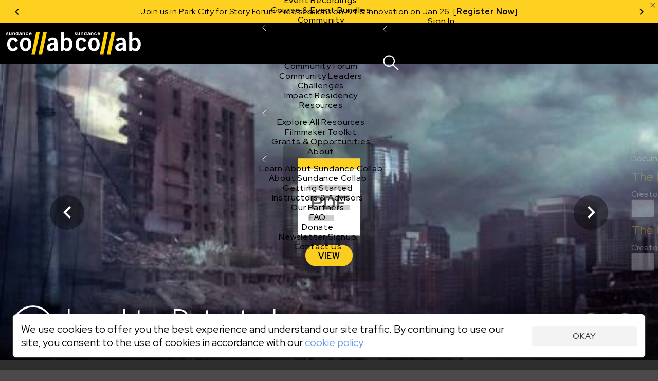

--- FILE ---
content_type: text/html;charset=UTF-8
request_url: https://collab.sundance.org/catalog/Laughter-Detected-2021-10-18-141922
body_size: 98543
content:
<!DOCTYPE html><html lang='en' data-plugin-instance='com.sightworks.5.Channel.instance.uma' class='horizontal ltr'>
			<head>
				<meta charset='utf-8'>
				<meta http-equiv='Content-Type' content='text/html; charset=UTF-8'>
				<meta http-equiv='X-UA-Compatible' content='IE=edge'>
				<title>Laughter Detected - Sundance Collab</title>
				
				
				<meta property="og:type" content="website">
<meta property="og:title" content="Laughter Detected">

<meta property="og:image" content="https://collab.sundance.org/apps/uma_catalog/record/7694996e950afe8d58bca5d260858fe9/thumbnail.png">
<meta property="og:image:url" content="https://collab.sundance.org/apps/uma_catalog/record/7694996e950afe8d58bca5d260858fe9/thumbnail.png">
<meta property="og:image:secure_url" content="https://collab.sundance.org/apps/uma_catalog/record/7694996e950afe8d58bca5d260858fe9/thumbnail.png">
<meta property="og:image:width" content="470">
<meta property="og:image:height" content="437">
				<script>
					if (!('console' in window)) {
						window.console = {
							log: function() {}
						}
					}
					function runInlineScript(nodeId, fn, afterComplete) {
						if (!afterComplete) afterComplete = false;
						
						var span = document.getElementById(nodeId);
						if (!span) {
							console.log("Can't run script for " + nodeId, fn);
							return;
						}
						var script = document.getElementById(nodeId + "_script");
						if (script) {
							script.parentNode.removeChild(script);
						}
						
						var node = span.parentNode;
						node.removeChild(span);
						
						if (afterComplete) {
							BLX.atEnd(function() {
								fn.call(node);
							});
						} else {
							fn.call(node);
						}
					}
					window.angular = {}; // EVIL
				</script>
				<!--[if IE]>
					<script>
						(function() {
							var e = 'address|article|aside|audio|canvas|command|datalist|details|dialog|figure|figcaption|footer|header|hgroup|keygen|mark|meter|menu|nav|progress|ruby|section|time|video'.split('|');
							while (e.length) document.createElement(e.shift());
						})();
					</script>
				<![endif]-->

				<base href='https://collab.sundance.org/'>
				<link rel='favorite icon' type='image/png' href='/apps/swt_website/group/12bd3aafaf6eb04ce44a87dd352d4e21/favicon.png' >
				<link rel='apple-touch-icon' type='image/png' href='/apps/swt_website/group/12bd3aafaf6eb04ce44a87dd352d4e21/touchicon.png' >
				<link rel='stylesheet' type='text/css' href='/channels/uma/cache/styles.unprefixed.1b680908f9b9c394f1a215b9cc3763f9.css' >
				<link rel='stylesheet' type='text/css' href='/admin/platform/inc/chosen.css' >
				
				<link rel='stylesheet' type='text/css' href='/channels/uma/cache/v2-styles.1768254186.css' >
				<meta name='viewport' content='width=device-width, initial-scale=1, minimal-ui, user-scalable=no, minimum-scale=1, maximum-scale=1'>
				
			<!-- Loaded: [
    "babel-helpers",
    "promise-polyfill",
    "decorators",
    "LazyComponent",
    "react",
    "react-dom",
    "prop-types",
    "react-dom/server",
    "creator-banner-text",
    "debounce",
    "lazy-image",
    "lazy-dynamic-background",
    "language-codes",
    "GooglePlacesField",
    "MaterialIcon",
    "PromiseRenderer",
    "OverlayScroller",
    "VideoPlayer",
    "VideoPlayerProps",
    "animation-helper",
    "bookmark",
    "carousel",
    "class-list",
    "compat",
    "duration",
    "FakeEvent",
    "event-dispatcher",
    "fetch",
    "formatters",
    "localize",
    "logout",
    "message-channel",
    "noty",
    "pie",
    "share",
    "verify-email-overlay",
    "tabbed-content",
    "trackObjectView",
    "user-profile",
    "webvtt-parser",
    "activity/public/view/ActivityContext",
    "activity/public/view/CourseNavActivity",
    "activity/public/view/CourseNavigationContent",
    "activity/public/view/CourseNavItem",
    "activity/public/view/CourseNavSection",
    "activity/public/view/EventNavigationActivityTitle",
    "activity/public/view/NavigationActivityTitle",
    "block/applicationHeader",
    "block/base",
    "block/contentGroup",
    "block/linkList",
    "block/root",
    "components/ActivityFeed",
    "components/AnimatedComponent",
    "components/Discussion",
    "components/RecaptchaCheckbox",
    "components/ObjectDetailBar",
    "components/PaymentMethodsModal",
    "components/PaymentsModal",
    "components/ProfileImageContainer",
    "components/S3FileUploadControl",
    "components/SearchControl",
    "components/SubmissionInfo",
    "components/SubmissionInfoBar",
    "components/SurveyModal",
    "components/TabPanel",
    "components/UserProfile",
    "components/Notifications/AccountList",
    "components/Notifications/List",
    "components/Notifications/Listener",
    "components/Notifications/Viewer",
    "components/Notifications/type.catalogFeedback",
    "components/Notifications/type.catalogPost",
    "components/Notifications/type.catalogReplies",
    "components/Notifications/type.eventSubmitted",
    "components/Notifications/type.noNotifications",
    "components/Notifications/type.submissionCreated",
    "components/Notifications/type.topicSubmitted",
    "layouts/ObjectDetailNew",
    "layouts/SiteLayout",
    "modals/base",
    "modals/search",
    "noty/api",
    "noty/button",
    "noty/index",
    "noty/push",
    "noty/utils",
    "pages/ScheduledCourseDetail/CourseNavigationContentLoader",
    "pages/ScheduledCourseDetail/CourseOutlineModal",
    "pages/ScheduledCourseDetail/HeaderBanner",
    "pages/ScheduledCourseDetail/Price",
    "pages/ScheduledCourseDetail/Session",
    "pages/ScheduledCourseDetail/SidebarContext",
    "components/CustomScroller",
    "pages/DocumentDetail",
    "pages/SubmissionDocumentDetail",
    "pages/_SubmissionPage",
    "purchase/pricing/buy-button/_submission",
    "purchase/pricing/buy-button/base",
    "purchase/pricing/buy-button/ApplicationInfo",
    "purchase/pricing/buy-button/ApplicationPending",
    "purchase/pricing/buy-button/CatalogItem",
    "purchase/pricing/buy-button/PricingOption",
    "purchase/pricing/buy-button/SubscriptionPricingOption",
    "purchase/pricing/buy-button/ScheduledCourseCatalogItem",
    "purchase/pricing/buy-button/scholarship",
    "purchase/pricing/buy-button/type.document",
    "purchase/pricing/buy-button/type.submissionDocument",
    "purchase/pricing/info/base",
    "purchase/pricing/model/base",
    "sidebar/setup",
    "tab/Discussion",
    "tab/Overview",
    "moment",
    "moment-timezone",
    "moment-timezone-body",
    "mdc.linearProgress",
    "components/LinearProgress",
    "react-swipeable-views/SwipeableViews",
    "react-swipeable-views-core/index",
    "react-swipeable-views-core/computeIndex",
    "react-swipeable-views-core/constant",
    "react-swipeable-views-core/getDisplaySameSlide",
    "react-swipeable-views-core/mod",
    "components/v2/Accordion",
    "components/v2/Alert",
    "components/v2/Button",
    "components/v2/Card",
    "components/v2/Checkbox",
    "components/v2/Fieldset",
    "components/v2/HeaderDetailText",
    "components/v2/IconButton",
    "components/v2/Modal",
    "components/v2/MainNavigation",
    "components/v2/ModalNavigation",
    "components/v2/NarrowColumn",
    "components/v2/TextInput",
    "components/v2/Title",
    "components/v2/Tooltip",
    "components/v2/TwoColumns",
    "components/v2/cards/base",
    "components/v2/cards/campaign",
    "components/v2/cards/submissionDocument",
    "components/v2/common/PricingTable",
    "components/v2/common/NotificationList",
    "components/v2/data/States",
    "components/v2/data/Countries",
    "components/v2/data/Format",
    "components/v2/data/Profile",
    "components/v2/data/MainNavigationContent",
    "components/v2/forms/Login",
    "components/v2/forms/CreateAccount",
    "components/v2/forms/PaymentMethods",
    "components/v2/icons/Chevron",
    "components/v2/icons/Close",
    "components/v2/icons/Dropdown",
    "components/v2/icons/Info",
    "components/v2/icons/Person",
    "components/v2/icons/Notifications",
    "components/v2/icons/Search",
    "components/v2/icons/Hamburger",
    "components/v2/icons/PlusMinus",
    "components/v2/theme/Shapes",
    "components/v2/theme/Theme1",
    "components/v2/theme/Theme2",
    "components/v2/theme/Theme3",
    "components/v2/theme/Theme4",
    "components/v2/theme/Theme5",
    "components/v2/theme/SolidTheme",
    "components/v2/theme/Themes",
    "components/v2/utilities/Mobile",
    "components/v2/utilities/ReactNodes",
    "components/v2/utilities/Styles",
    "components/v2/utilities/MaybeNewWindow",
    "components/v2/utilities/WaitForEvent",
    "components/v2/utilities/svg/path-parser",
    "components/v2/utilities/svg/svg",
    "@stripe/react-stripe-js/checkout/components/CheckoutProvider",
    "@stripe/react-stripe-js/components/createElementComponent",
    "@stripe/react-stripe-js/components/Elements",
    "@stripe/react-stripe-js/components/EmbeddedCheckout",
    "@stripe/react-stripe-js/components/EmbeddedCheckoutProvider",
    "@stripe/react-stripe-js/components/useStripe",
    "@stripe/react-stripe-js/types/index",
    "@stripe/react-stripe-js/types",
    "@stripe/react-stripe-js/utils/extractAllowedOptionsUpdates",
    "@stripe/react-stripe-js/utils/guards",
    "@stripe/react-stripe-js/utils/isEqual",
    "@stripe/react-stripe-js/utils/isServer",
    "@stripe/react-stripe-js/utils/parseStripeProp",
    "@stripe/react-stripe-js/utils/registerWithStripeJs",
    "@stripe/react-stripe-js/utils/useAttachEvent",
    "@stripe/react-stripe-js/utils/usePrevious",
    "@stripe/react-stripe-js/index",
    "@stripe/react-stripe-js",
    "@stripe/stripe-js/index",
    "@stripe/stripe-js",
    "@stripe/stripe-js/shared",
    "sundance/sma/forms/CollabCourseApplicationSteps",
    "sundance/sma/forms/production/CollabCourseApplication",
    "sundance/sma/forms/production/CollabItemInformation",
    "sundance/sma/forms/production/CollabScholarship",
    "sundance/sma/forms/production/CollabScholarshipUserInfo",
    "sundance/sma/forms/production/CollabUserInformation",
    "tag",
    "components/CPB",
    "sundance/sma/ApplicationForm",
    "sundance/sma/CollabSystemForm",
    "sundance/sma/Countries",
    "sundance/sma/States",
    "sundance/sma/forms",
    "sundance/sma/submit",
    "less-variable-parser",
    "core-plugin",
    "course-types",
    "lms",
    "locations",
    "make-submission-page",
    "message-server",
    "notification-feed",
    "person-image",
    "promo-code",
    "query-parser",
    "session",
    "url-shorten",
    "user-access-handler",
    "access-control/check-object-access",
    "access-control/app/_child",
    "access-control/app/catalog",
    "accounts/icons",
    "components/S3FileUploadControlServer",
    "endpoints/user-profile",
    "v2-styles",
    "require",
    "exports",
    "jquery",
    "jQuery",
    "platform/ClientAPI",
    "defineModule",
    "require.async",
    "sundance/sma/forms/CollabCourseApplication",
    "sundance/sma/forms/CollabItemInformation",
    "sundance/sma/forms/CollabScholarship",
    "sundance/sma/forms/CollabScholarshipUserInfo",
    "sundance/sma/forms/CollabUserInformation"
] -->
			<!-- SCRIPT:"/channels/uma/cache/blx-script-1c774565954b1b593ce045216734d541.js" -->
			<script>
				var src = "/channels/uma/cache/blx-script-1c774565954b1b593ce045216734d541.js";
				if (/MSIE/.test(navigator.userAgent) || /Trident\/7/.test(navigator.userAgent)) {
					document.write("<script src='" + src + "'><" + "/script>");
				} else {
					window.preloadedModules = [];
					window.defineModule = function(id, data) { 
						window.preloadedModules.push({ moduleId: id, exec: data }); 
					}
					window.preloadedAsyncRequires = [];
					window.requireAsync = function(name) {
						return new Promise(function(resolve, reject) {
							window.preloadedAsyncRequires.push({
								name: name,
								_success: resolve,
								_failure: reject
							});
						});
					}
					var x = document.createElement('script');
					x.defer = true;
					x.async = true;
					x.src = src;
					document.head.insertBefore(x, document.head.firstChild);
					
					// document.write("<script defer async src='" + src + "'><" + "/script>");
				}
			</script>
		
				<script src='/admin/platform/plugins/com.sightworks.platform.plugin.ClientAPI/ClientAPI.js'></script>
<script src='/admin/lib/date-format.js'></script>
<script src='/admin/lib/socket.io.js'></script>
<script src='/admin/inc/swt_tool_v2/eventsource.js'></script>
				
			<script>!function(a){if(!a.Localize){a.Localize={};for(var e=["translate","untranslate","phrase","initialize","translatePage","setLanguage","getLanguage","detectLanguage","getAvailableLanguages","untranslatePage","bootstrap","prefetch","on","off"],t=0;t<e.length;t++)a.Localize[e[t]]=function(){}}}(window);
window.addEventListener('load', function() {
  var s = document.createElement('script');
  s.src = '//global.localizecdn.com/localize.js';
  s.async = true;
  s.onload = function() {
    Localize.initialize({
      key: 'Hdyumo3BYMFkb',
      rememberLanguage: true
    });
    require('localize').init();
  }
  document.head.appendChild(s);
});
</script>
<meta property="og:image" content="https://collab.sundance.org/channels/uma/images/homeselfieblurr1400x900.jpg">
<!-- link rel='icon' href='/favicon.png' type='image/png'>
<!-- link rel='apple-touch-icon' href='/apple-touch-icon.png' type='image/png'>
<!-- For Logged Out Section -->
<style type="text/css">
html, body{
	min-height:100%;
}
</style>
<script type="text/javascript">
/mobile/i.test(navigator.userAgent) && !location.hash && setTimeout(function () { if (!pageYOffset) window.scrollTo(0, 1); }, 1000);
/Trident/.test(navigator.userAgent) && $(function() { $('html, body').addClass('trident'); });
</script>

<!-- Google Tag Manager -->
<script>
window.dataLayer = window.dataLayer || [];
window.dataLayer.push({ 'gtm.start': Date.now(), event: 'gtm.js' });

defineModule('gtm-start', function(global, module, exports) {
	(function(window, document, tagName, varName, gtmId) {
		var f = document.getElementsByTagName(tagName)[0];
		var j = document.createElement(tagName);
		var dl = varName != 'dataLayer' ? ('&l=' + varName) : '';
		j.async = true;
		j.src = 'https://www.googletagmanager.com/gtm.js?id=' + gtmId + dl;
		f.parentNode.insertBefore(j, f);
		exports.__esModule = true;
		exports.default = window.dataLayer;
	})(window, document, 'script', 'dataLayer', 'GTM-M4SXBMR');
});

window.addEventListener('load', function() {
  setTimeout(function() {
    requireAsync('gtm-start');
  }, 100);
});
</script>
<!-- End Google Tag Manager -->

<meta name="google-site-verification" content="U0eE3Vtb5PoJyCj9tTBQ6kEUfx5KPxwBV2391Cv1QTg" />

<!-- Facebook Pixel Code -->
<script>
</script>
<noscript>
 <img height="1" width="1" src="https://www.facebook.com/tr?id= 1568984461899316&ev=PageView&noscript=1"/>
</noscript>
<!-- End Facebook Pixel Code -->



<style>
/* @import url(https://fonts.googleapis.com/css?family=Open+Sans:400,600,700,800); */
</style>
			
			
			<script src='/admin/platform/inc/chosen.jquery.module.js'></script>
			<script src='/admin/platform/script/range.js'></script>
			<script>
				window.LoadClappr = function() {
					var x = new Promise(function(resolve) {
						let x = document.createElement('script');
						x.async = true;
						x.onload = function() {
							x = document.createElement('script');
							x.async = true;
							x.onload = function() {
								resolve(window.Clappr);
							}
							x.src = '/admin/platform/plugins/com.sightworks.5.Channel.DigitalXEBase2/resources/documents/clappr-playback-rate-plugin.js';
							document.head.insertBefore(x, document.head.firstChild);
						}
						x.src = '/admin/lib/clappr3/clappr.js';
						document.head.insertBefore(x, document.head.firstChild);
					});
					window.LoadClappr = function() {
						return x;
					}
					return x;
				}
			</script>
			
			<script src="https://js.stripe.com/v3/" defer async></script>
			<script>
				defineModule('core-plugin', function(global, module, exports) {
					Object.defineProperty(exports, '__esModule', { value: true });
					exports.default = "com.sightworks.5.Channel.DigitalXEBase2";
				});
				defineModule('message-server', function(global, module, exports) {
					Object.defineProperty(exports, '__esModule', { value: true });
					var pp = "https://rt.sundancedigitalxe.org:8443/", key = "sundance";
					if (pp.endsWith('/')) exports.message_server_url = pp + key;
					else exports.message_server_url = pp + "/" + key;
				});
				defineModule('add-event-settings', function(global, module, exports) {
					Object.defineProperty(exports, '__esModule', { value: true });
					exports.default = {"css":false,"license":"cid_badf73134ea74fb0af7cfd3503cd923c"};
				});
				defineModule('locations', function(global, module, exports) {
					Object.defineProperty(exports, '__esModule', { value: true });
					var isProductionSite = exports.isProductionSite  = false;
					var productionBaseUrl = exports.productionBaseUrl = "https://collab.sundance.org/";
					var devBaseUrl = exports.devBaseUrl = "https://sundance.sundancedigitalxe.org/site/uma.sundance.sundancedigitalxe.org";
					exports.convertUrl = exports.default = function(url) {
						var target;
						if (url.substring(0, devBaseUrl.length) == devBaseUrl) target = url.substring(devBaseUrl.length);
						else if (productionBaseUrl && url.substring(0, productionBaseUrl.length) == productionBaseUrl) target = url.substring(productionBaseUrl.length);
	
						if (target) {
							var b = $('base').attr('href');
							if (b[b.length - 1] == '/') b = b.substring(0, b.length - 1);
							if (target[0] == '/') target = target.substring(1);
							return b + '/' + target;
						}
							
						return url;
					}
				});
				
				

				requireAsync('compat');

				var swa_customerKey = "sundance";
			</script>
			
		
			<script>
				
							defineModule("components/v2/cards/campaign_a11df9ba4bd0979bd1d4642ff974baf3", function(global, module, exports, require) {
								const parentModule = require('components/v2/cards/campaign');
								exports.__esModule = true;
								exports.default = parentModule.default.makeCampaignCardType("a11df9ba4bd0979bd1d4642ff974baf3", "Ignite");
							});
						  

							defineModule("components/v2/cards/campaign_f21adff90f6ce7bdcfa4b14f1ef8f68d", function(global, module, exports, require) {
								const parentModule = require('components/v2/cards/campaign');
								exports.__esModule = true;
								exports.default = parentModule.default.makeCampaignCardType("f21adff90f6ce7bdcfa4b14f1ef8f68d", "Share");
							});
						  

							defineModule("components/v2/cards/campaign_fb1fcbffd5efee9df101e23629d29c8c", function(global, module, exports, require) {
								const parentModule = require('components/v2/cards/campaign');
								exports.__esModule = true;
								exports.default = parentModule.default.makeCampaignCardType("fb1fcbffd5efee9df101e23629d29c8c", "Sundance Challenge");
							});
						  
			</script>
		
			<link rel='stylesheet' type='text/css' href='/admin/platform/plugins/com.sightworks.5.Channel.instance.uma/styles/print.css'>
			<script>
				
					defineModule('sundance/ignite/forms/IgniteAdditionalSurvey', function(global, module, exports, require) {
						module.exports = require('sundance/ignite/forms/production/IgniteAdditionalSurvey');
					});
				

					defineModule('sundance/ignite/forms/IgniteContact', function(global, module, exports, require) {
						module.exports = require('sundance/ignite/forms/production/IgniteContact');
					});
				

					defineModule('sundance/ignite/forms/IgniteDemographics', function(global, module, exports, require) {
						module.exports = require('sundance/ignite/forms/production/IgniteDemographics');
					});
				

					defineModule('sundance/ignite/forms/IgniteProject', function(global, module, exports, require) {
						module.exports = require('sundance/ignite/forms/production/IgniteProject');
					});
				

					defineModule('sundance/ignite/forms/IgnitePassword', function(global, module, exports, require) {
						module.exports = require('sundance/ignite/forms/production/IgnitePassword');
					});
				
				
					defineModule('sundance/sma/forms/CollabCourseApplication', function(global, module, exports, require) {
						module.exports = require('sundance/sma/forms/production/CollabCourseApplication');
					});
				

					defineModule('sundance/sma/forms/CollabItemInformation', function(global, module, exports, require) {
						module.exports = require('sundance/sma/forms/production/CollabItemInformation');
					});
				

					defineModule('sundance/sma/forms/CollabScholarship', function(global, module, exports, require) {
						module.exports = require('sundance/sma/forms/production/CollabScholarship');
					});
				

					defineModule('sundance/sma/forms/CollabScholarshipUserInfo', function(global, module, exports, require) {
						module.exports = require('sundance/sma/forms/production/CollabScholarshipUserInfo');
					});
				

					defineModule('sundance/sma/forms/CollabUserInformation', function(global, module, exports, require) {
						module.exports = require('sundance/sma/forms/production/CollabUserInformation');
					});
				

					defineModule('sundance/sma/forms/index', function(global, module, exports, require) {
						module.exports = require('sundance/sma/forms/production/index');
					});
				
			</script>
		
		
			</head>
			
			<body class='SiteLayout public ObjectDetailNew DocumentDetail SubmissionPage SubmissionDocumentDetail' style='min-height: calc(100vh + 1px);'>
				
			<!-- Google Tag Manager (noscript) -->
<noscript><iframe src="https://www.googletagmanager.com/ns.html?id=GTM-M4SXBMR"
height="0" width="0" style="display:none;visibility:hidden"></iframe></noscript>
<!-- End Google Tag Manager (noscript) -->
			<div id='scrollbar-width-calc' style='position: fixed; top: -1000px; left: -1000px; width: 100px; height: 100px; overflow: scroll;'>
				<div style='height: 101px;'></div>
			</div>
			<script>
				(function() {
					var baseVars = {
						baseFontSize: 16,
						desktopTargetWidth: 1440,
						desktopTargetHeight: 900,
						mobileTarget: 400,
						mobileMaxWidth: 767,
						desktopMinWidth: 768
					};
					var isMobile = false;
					var width = document.documentElement.scrollWidth;
					let sbe = document.querySelector('#scrollbar-width-calc');
					var sbw = sbe.offsetWidth - sbe.clientWidth;
					
					// if (!window.scrollbars || (window.scrollbars.visible && navigator.userAgent.indexOf('Mac') == -1)) sbw = 17;

					if (document.documentElement.scrollWidth < baseVars.desktopMinWidth)
						isMobile = true;
					var properties = {
						'--scrollbar-width': sbw + 'px'
					};
					if (!isMobile) {
						width -= sbw;
						var baseR = baseVars.desktopTargetWidth / baseVars.desktopTargetHeight;
						var winR = width / window.innerHeight;
						console.log(width);
						properties['--scalable-base-ratio'] = baseR;
						properties['--scalable-target-ratio'] = winR;
						var cellHeight, cellWidth, columnCount, rowCount, unit, baseCellHeight = baseVars.desktopTargetHeight / 100;
						if (winR > baseR) {
							rowCount = 100;
							columnCount = 100 * (winR / baseR);
						} else {
							columnCount = 100;
							rowCount = 100 * (baseR / winR);
						}
						cellHeight = window.innerHeight / rowCount;
						cellWidth = width / columnCount;
						unit = baseVars.baseFontSize * (cellHeight / baseCellHeight);
						unit = Math.round(unit);
						unit -= (unit % 2);
						properties['--scalable-target-cell-height'] = cellHeight;
						properties['--scalable-target-cell-width'] = cellWidth;
						properties['--scalable-target-cell-columns'] = columnCount;
						properties['--scalable-target-cell-rows'] = rowCount;
						properties['--scalable-target-font-ratio'] = cellHeight / baseCellHeight;
						properties['--scalable-target-font-size'] = unit;
						// properties['--scalable-unit'] = '16px';
						properties['--scalable-viewport-base-width'] = window.innerWidth;
						properties['--scalable-viewport-base-height'] = window.innerHeight;
					} else {
						if (navigator.userAgent.indexOf('iOS') != -1 || navigator.userAgent.indexOf('iPhone') != -1 || navigator.userAgent.indexOf('iPad') != -1) {
							let bwh = window.innerHeight;
							window.addEventListener('resize', function() {
								document.body.style.setProperty('--viewport-height', (wh + dst) + 'px');
							});
							let wh = window.innerHeight;
							let dst = document.documentElement.scrollTop;
							setInterval(function() {
								if (wh != window.innerHeight || dst != document.documentElement.scrollTop) {
									wh = window.innerHeight;
									dst = document.documentElement.scrollTop;
									document.body.style.setProperty('--viewport-height', (dst + wh) + 'px');									
								}
							}, 500);
							let saved = [wh, dst]
							document.documentElement.addEventListener('focusin', function() {
								saved = [window.innerHeight, document.scrollTop];
								let i = setInterval(function() {
									if (wh == window.innerHeight && dst == document.documentElement.scrollTop) {
										clearInterval(i);
										return;
									}
									wh = window.innerHeight;
									dst = document.documentElement.scrollTop;
									document.body.style.setProperty('--viewport-height', (dst + wh) + 'px');									
								}, 300);
							});
							document.documentElement.addEventListener('focusout', function() {
								document.scrollTop = saved[1];
								dst = saved[1];
								wh = saved[0];
								document.body.style.setProperty('--viewport-height', (dst + wh) + 'px');
							})
							properties['--viewport-height'] = (wh + dst) + 'px';
						}
					}
					for (var i in properties) {
						document.body.style.setProperty(i, properties[i]);
					}
					
					// try {
					//	[].filter.call(document.styleSheets[0].cssRules, function(rule) { return rule.selectorText == ':root'; }).forEach(function(rule) {
					//		rule.style.removeProperty('--scalable-unit');
					//	});
					//} catch (e) { ; }
					document.body.dataset.hasInitialSize = 'true';

					var extraClasses = [];
					var items = (window.getComputedStyle(document.documentElement).getPropertyValue('--support-vars') || "").split(/\s+/).filter(function(v) { return !!v; });
					if (!items.length) {
						let s = 'logical-floats logical-positioning logical-alignment logical-borders logical-margins logical-paddings logical-size';
						extraClasses = s.split(/\s+/).map(function(v) { return 'no-' + v; });
					} else {
						items.forEach(function(item) {
							var v = window.getComputedStyle(document.documentElement).getPropertyValue('--has-' + item) || "false";
							if (v.replace(/\s*/g, '') == 'false') {
								extraClasses.push("no-" + item);
							}
						});
					}
					document.documentElement.className += ' ' + extraClasses.join(' ');
				})();
			</script>
		
				<div id='outerContainer'><div class="page-wrapper" id="content"><div id="nav-container"><div class="announcements-carousel-wrapper "><div class="announcements-carousel-inner" style="position:relative"><div class="carousel-container"><div class="carousel-cycle-prev"><button><span class="arrow-circle-icon left" aria-hidden="true"></span></button></div><div class="carousel-content transition-slide announcements-carousel"><div class="carousel-item previous-space"><div class="announcement-item announcement-banner"><p>Now Live: Register for 15+ online Story Forum sessions on Jan 29–30. [<a href="https://sndnc.org/49LJhJU"><strong xmlns="http://www.w3.org/1999/xhtml">Register Free</strong></a><strong></strong>]</p></div></div><div class="carousel-item"><div class="announcement-item announcement-banner"><p>Join us in Park City for Story Forum: Free sessions on Art &amp; Innovation on Jan 26. [<a href="https://sndnc.org/451rPiU"><strong>Register Now</strong></a>]</p></div></div><div class="carousel-item"><div class="announcement-item announcement-banner"><p>Now Live: Register for 15+ online Story Forum sessions on Jan 29–30. [<a href="https://sndnc.org/49LJhJU"><strong xmlns="http://www.w3.org/1999/xhtml">Register Free</strong></a><strong></strong>]</p></div></div></div><div class="carousel-cycle-next"><button><span class="arrow-circle-icon right" aria-hidden="true"></span></button></div></div><a class="alert-close" style="cursor:pointer;color:rgba(0, 0, 0, 0.54);position:absolute;top:2px;right:2px;display:block;z-index:20"><span style="display:block" class="material-icons" data-icon="close"></span></a></div></div><div id="v2-nav-start-1" tabindex="0"></div><nav class="v2-global-navigation"><a class="v2-logo" href=""><img src="/admin/platform/plugins/com.sightworks.5.Channel.DigitalXEBase2/resources/logo.svg" alt="Sundance Collab" class="desktop"/><img src="/admin/platform/plugins/com.sightworks.5.Channel.DigitalXEBase2/resources/logo.svg" alt="Sundance Collab" class="mobile"/></a><button id="v2-button-1" type="button" data-v2-spin="true" class="v2-button v2-button-sr-only"><span class="v2-button-content">Skip main navigation</span></button><div class="v2-global-navigation-primary"><div class="v2-navigation-item v2-navigation-anchor-left" data-event-source="none"><div class="v2-navigation-item-content"><a id="v2-button-2" href="catalog/i/Courses-Events" class="v2-button v2-button-nav-primary-link"><span class="v2-button-content">Courses &amp; Events</span></a><button type="button" class="v2-icon-button v2-navigation-item-chevron" aria-label="Open Courses &amp; Events"><div><svg xmlns="http://www.w3.org/2000/svg" width="7.199999999999999" height="12" viewBox="0 0 12 20" fill="none"><path d="M 11 20 L 0 10 L 11 0 L 12 1 L 2 10 L 12 19 L 11 20 Z" fill="currentColor"></path></svg></div></button></div><div class="v2-navigation-item-submenu-outer" inert="inert"><div class="v2-navigation-item-submenu"><a id="v2-button-3" href="catalog/i/Courses-Events" class="v2-button v2-button-nav-content-link"><span class="v2-button-content">Explore All Courses &amp; Events</span></a><div class="v2-navigation-item-submenu-body"><div class="v2-navigation-submenu"><div class="v2-navigation-submenu-title">Topics</div><div class="v2-navigation-submenu-content"><a id="v2-button-4" href="catalog/i/Courses-Events/Screenwriting" class="v2-button v2-button-nav-content-link"><span class="v2-button-content">Screenwriting</span></a><a id="v2-button-5" href="catalog/i/Courses-Events/TV-Writing" class="v2-button v2-button-nav-content-link"><span class="v2-button-content">TV Writing</span></a><a id="v2-button-6" href="catalog/i/Courses-Events/Directing" class="v2-button v2-button-nav-content-link"><span class="v2-button-content">Directing</span></a><a id="v2-button-7" href="catalog/i/Courses-Events/Producing" class="v2-button v2-button-nav-content-link"><span class="v2-button-content">Producing</span></a><a id="v2-button-8" href="catalog/i/Courses-Events/Documentary" class="v2-button v2-button-nav-content-link"><span class="v2-button-content">Documentary</span></a><a id="v2-button-9" href="catalog/i/Courses-Events/Creative-Technologies" class="v2-button v2-button-nav-content-link"><span class="v2-button-content">Creative Technology</span></a><a id="v2-button-10" href="catalog/i/Courses-Events/Career-Business" class="v2-button v2-button-nav-content-link"><span class="v2-button-content">Career &amp; Business</span></a></div></div><div class="v2-navigation-submenu"><div class="v2-navigation-submenu-title">Formats</div><div class="v2-navigation-submenu-content"><a id="v2-button-11" href="format/Live-Online-Courses" class="v2-button v2-button-nav-content-link"><span class="v2-button-content">Live Online Courses</span></a><a id="v2-button-12" href="format/Self-Paced-Courses" class="v2-button v2-button-nav-content-link"><span class="v2-button-content">Self-Paced Courses</span></a><a id="v2-button-13" href="format/On-Demand-Courses" class="v2-button v2-button-nav-content-link"><span class="v2-button-content">On Demand Courses</span></a><a id="v2-button-14" href="format/Master-Classes" class="v2-button v2-button-nav-content-link"><span class="v2-button-content">Master Classes</span></a><a id="v2-button-15" href="format/Live-Online-Events" class="v2-button v2-button-nav-content-link"><span class="v2-button-content">Live Online Events</span></a><a id="v2-button-16" href="format/Event-Recordings" class="v2-button v2-button-nav-content-link"><span class="v2-button-content">Event Recordings</span></a><a id="v2-button-17" href="format/Course-Event-Bundles" class="v2-button v2-button-nav-content-link"><span class="v2-button-content">Course &amp; Event Bundles</span></a></div></div></div></div></div></div><div class="v2-navigation-item v2-navigation-anchor-left" data-event-source="none"><div class="v2-navigation-item-content"><a id="v2-button-18" href="Community" class="v2-button v2-button-nav-primary-link"><span class="v2-button-content">Community</span></a><button type="button" class="v2-icon-button v2-navigation-item-chevron" aria-label="Open Community"><div><svg xmlns="http://www.w3.org/2000/svg" width="7.199999999999999" height="12" viewBox="0 0 12 20" fill="none"><path d="M 11 20 L 0 10 L 11 0 L 12 1 L 2 10 L 12 19 L 11 20 Z" fill="currentColor"></path></svg></div></button></div><div class="v2-navigation-item-submenu-outer" inert="inert"><div class="v2-navigation-item-submenu"><a id="v2-button-19" href="Community" class="v2-button v2-button-nav-content-link"><span class="v2-button-content">Explore the Community</span></a><div class="v2-navigation-item-submenu-body"><div class="v2-navigation-submenu"><div class="v2-navigation-submenu-content"><a id="v2-button-20" href="https://collab.sundance.org/catalog/Story-Forum" target="_blank" class="v2-button v2-button-nav-content-link"><span class="v2-button-content">Story Forum</span></a><a id="v2-button-21" href="catalog/Writers-Cafe" class="v2-button v2-button-nav-content-link"><span class="v2-button-content">Writer&#x27;s Café</span></a><a id="v2-button-22" href="Community-Forum" class="v2-button v2-button-nav-content-link"><span class="v2-button-content">Community Forum</span></a><a id="v2-button-23" href="Community-Leaders" class="v2-button v2-button-nav-content-link"><span class="v2-button-content">Community Leaders</span></a><a id="v2-button-24" href="Sundance-Collab-Challenge" class="v2-button v2-button-nav-content-link"><span class="v2-button-content">Challenges</span></a><a id="v2-button-25" href="Impact-Residency" class="v2-button v2-button-nav-content-link"><span class="v2-button-content">Impact Residency</span></a></div></div></div></div></div></div><div class="v2-navigation-item v2-navigation-anchor-left" data-event-source="none"><div class="v2-navigation-item-content"><a id="v2-button-26" href="Resources" class="v2-button v2-button-nav-primary-link"><span class="v2-button-content">Resources</span></a><button type="button" class="v2-icon-button v2-navigation-item-chevron" aria-label="Open Resources"><div><svg xmlns="http://www.w3.org/2000/svg" width="7.199999999999999" height="12" viewBox="0 0 12 20" fill="none"><path d="M 11 20 L 0 10 L 11 0 L 12 1 L 2 10 L 12 19 L 11 20 Z" fill="currentColor"></path></svg></div></button></div><div class="v2-navigation-item-submenu-outer" inert="inert"><div class="v2-navigation-item-submenu"><a id="v2-button-27" href="Resources" class="v2-button v2-button-nav-content-link"><span class="v2-button-content">Explore All Resources</span></a><div class="v2-navigation-item-submenu-body"><div class="v2-navigation-submenu"><div class="v2-navigation-submenu-content"><a id="v2-button-28" href="Filmmaker-Toolkit" class="v2-button v2-button-nav-content-link"><span class="v2-button-content">Filmmaker Toolkit</span></a><a id="v2-button-29" href="Grants-Opportunities" class="v2-button v2-button-nav-content-link"><span class="v2-button-content">Grants &amp; Opportunities</span></a></div></div></div></div></div></div><div class="v2-navigation-item v2-navigation-anchor-left" data-event-source="none"><div class="v2-navigation-item-content"><a id="v2-button-30" href="About-Collab" class="v2-button v2-button-nav-primary-link"><span class="v2-button-content">About</span></a><button type="button" class="v2-icon-button v2-navigation-item-chevron" aria-label="Open About"><div><svg xmlns="http://www.w3.org/2000/svg" width="7.199999999999999" height="12" viewBox="0 0 12 20" fill="none"><path d="M 11 20 L 0 10 L 11 0 L 12 1 L 2 10 L 12 19 L 11 20 Z" fill="currentColor"></path></svg></div></button></div><div class="v2-navigation-item-submenu-outer" inert="inert"><div class="v2-navigation-item-submenu"><a id="v2-button-31" href="About-Collab" class="v2-button v2-button-nav-content-link"><span class="v2-button-content">Learn About Sundance Collab</span></a><div class="v2-navigation-item-submenu-body"><div class="v2-navigation-submenu"><div class="v2-navigation-submenu-content"><a id="v2-button-32" href="About" class="v2-button v2-button-nav-content-link"><span class="v2-button-content">About Sundance Collab</span></a><a id="v2-button-33" href="Getting-Started" class="v2-button v2-button-nav-content-link"><span class="v2-button-content">Getting Started</span></a><a id="v2-button-34" href="Advisors" class="v2-button v2-button-nav-content-link"><span class="v2-button-content">Instructors &amp; Advisors</span></a><a id="v2-button-35" href="Our-Partners" class="v2-button v2-button-nav-content-link"><span class="v2-button-content">Our Partners</span></a><a id="v2-button-36" href="Faq" class="v2-button v2-button-nav-content-link"><span class="v2-button-content">FAQ</span></a><a id="v2-button-37" href="catalog/donate" class="v2-button v2-button-nav-content-link"><span class="v2-button-content">Donate</span></a><a id="v2-button-38" href="https://sundancecollab.activehosted.com/f/10" class="v2-button v2-button-nav-content-link"><span class="v2-button-content">Newsletter Signup</span></a><a id="v2-button-39" href="Contact" class="v2-button v2-button-nav-content-link"><span class="v2-button-content">Contact Us</span></a></div></div></div></div></div></div></div><div class="v2-global-navigation-secondary"><div class="v2-navigation-item v2-user-menu v2-navigation-anchor-right" data-event-source="none"><div class="v2-navigation-item-content"><button id="v2-button-40" type="button" data-v2-spin="true" class="v2-button v2-button-nav-secondary-link"><span class="v2-button-content">Sign In</span></button><button type="button" class="v2-icon-button v2-navigation-item-chevron" aria-label="Open Sign In"><div><svg xmlns="http://www.w3.org/2000/svg" width="7.199999999999999" height="12" viewBox="0 0 12 20" fill="none"><path d="M 11 20 L 0 10 L 11 0 L 12 1 L 2 10 L 12 19 L 11 20 Z" fill="currentColor"></path></svg></div></button></div><div class="v2-navigation-item-submenu-outer" inert="inert"><div class="v2-navigation-item-submenu"><button id="v2-button-41" type="button" data-v2-spin="true" class="v2-button v2-button-nav-content-link"><span class="v2-button-content">Sign In</span></button><div class="v2-navigation-item-submenu-body"><div class="v2-navigation-submenu"><div class="v2-navigation-submenu-content"><button id="v2-button-42" type="button" data-v2-spin="true" class="v2-button v2-button-nav-content-link"><span class="v2-button-content">Create Account</span></button></div></div></div></div></div></div><button type="button" class="v2-icon-button" aria-label="Search"><div><svg xmlns="http://www.w3.org/2000/svg" width="32" height="32" viewBox="6 6 32 32" fill="none"><path d="M34.8748 35.999L24.8848 26.5265C23.9505 27.3347 22.8661 27.9606 21.6317 28.4043C20.397 28.8478 19.1192 29.0695 17.7983 29.0695C14.6077 29.0695 11.9073 27.9651 9.69734 25.7564C7.48766 23.5476 6.38281 20.8626 6.38281 17.7014C6.38281 14.5398 7.48719 11.8537 9.69594 9.64309C11.9047 7.43246 14.592 6.32715 17.758 6.32715C20.9239 6.32715 23.6119 7.43168 25.8219 9.64074C28.0322 11.8501 29.1373 14.5361 29.1373 17.6986C29.1373 19.0204 28.9125 20.2992 28.4628 21.5348C28.0134 22.7704 27.3802 23.875 26.563 24.8484L36.5623 34.3115L34.8748 35.999ZM17.7791 26.714C20.2919 26.714 22.4205 25.8396 24.1648 24.0909C25.9092 22.3418 26.7814 20.2109 26.7814 17.6981C26.7814 15.1853 25.9092 13.0545 24.1648 11.3057C22.4205 9.55699 20.2919 8.68262 17.7791 8.68262C15.2556 8.68262 13.118 9.55699 11.3661 11.3057C9.61422 13.0545 8.73828 15.1853 8.73828 17.6981C8.73828 20.2109 9.61422 22.3418 11.3661 24.0909C13.118 25.8396 15.2556 26.714 17.7791 26.714Z" fill="currentColor"></path></svg></div></button></div></nav><dialog class="v2-notification-list"><header><h4>Notifications</h4></header><div class="notification-list-content"><div notranslate="" data-notification-type="noNotifications" class="notification-item"><div class="notification-body"><div class="body-content">you have no notifications...</div></div></div></div></dialog><div id="v2-nav-end-1" class="v2-after-navigation" tabindex="0"></div></div><div class="page-main" id="mainContentContainer"><div class="main-overlay"></div><div id="page-content-container"><div class="block stack large-header course-detail variable-background" style="--landscape-background:url(/t/width=1440/matte=none/scale/f/apps/uma_catalog/record/7694996e950afe8d58bca5d260858fe9/thumbnail.png/scaled.jpg);--portrait-background:url(/t/width=1200/matte=none/scale/f/apps/uma_catalog/record/7694996e950afe8d58bca5d260858fe9/thumbnail.png/scaled.jpg);--landscape-600px-background:url(/t/width=600/matte=none/scale/f/apps/uma_catalog/record/7694996e950afe8d58bca5d260858fe9/thumbnail.png/scaled.jpg);--portrait-600px-background:url(/t/width=600/matte=none/scale/f/apps/uma_catalog/record/7694996e950afe8d58bca5d260858fe9/thumbnail.png/scaled.jpg);background-image:var(--image-overlay), var(--selected-background)"><img src="/apps/uma_catalog/record/7694996e950afe8d58bca5d260858fe9/thumbnail.png"/><div class="mobile-bg-overlay"></div><div class="previousItem"><div class="card-container card-grid"><div class="v2-card v2-card-normal" data-variant="normal" data-card-type="submissionDocument"><div class="v2-card-inner"><div class="v2-card-front"><div class="v2-card-image-container"><img class="v2-card-image lazy-image unloaded"/></div><div class="v2-card-content-container v2-card-has-people"><div class="v2-card-format">Document</div><h4 class="v2-card-title"><a href="catalog/The-Cab-2021-10-19-085457">The Cab</a></h4><div class="v2-card-person">Creator<!-- -->: <!-- -->Jan Scott</div></div><div class="v2-card-content-footer"><button type="button" class="v2-flip" aria-label="Show back of card"><svg xmlns="http://www.w3.org/2000/svg" width="14.399999999999999" height="24" viewBox="0 0 12 20" fill="none"><path d="M 11 20 L 0 10 L 11 0 L 12 1 L 2 10 L 12 19 L 11 20 Z" fill="currentColor"></path></svg><svg xmlns="http://www.w3.org/2000/svg" width="14.399999999999999" height="24" viewBox="0 0 12 20" fill="none" style="transform:rotate(180deg)"><path d="M 11 20 L 0 10 L 11 0 L 12 1 L 2 10 L 12 19 L 11 20 Z" fill="currentColor"></path></svg></button></div><a tabindex="-1" class="v2-card-target" href="catalog/The-Cab-2021-10-19-085457"></a></div><div class="v2-card-back" inert="inert"><div class="v2-card-content-container v2-card-has-people"><h4 class="v2-card-title"><a href="catalog/The-Cab-2021-10-19-085457">The Cab</a></h4><div class="v2-card-person">Creator<!-- -->: <!-- -->Jan Scott</div></div><div class="v2-card-content-footer"><button type="button" class="v2-flip" aria-label="Show back of card"><svg xmlns="http://www.w3.org/2000/svg" width="14.399999999999999" height="24" viewBox="0 0 12 20" fill="none"><path d="M 11 20 L 0 10 L 11 0 L 12 1 L 2 10 L 12 19 L 11 20 Z" fill="currentColor"></path></svg><svg xmlns="http://www.w3.org/2000/svg" width="14.399999999999999" height="24" viewBox="0 0 12 20" fill="none" style="transform:rotate(180deg)"><path d="M 11 20 L 0 10 L 11 0 L 12 1 L 2 10 L 12 19 L 11 20 Z" fill="currentColor"></path></svg></button></div><a class="v2-card-target" tabindex="-1" href="catalog/The-Cab-2021-10-19-085457"></a></div></div></div></div><a href="catalog/The-Cab-2021-10-19-085457"><span class="material-icons" data-icon="navigate_before"></span></a></div><div class="nextItem"><a href="catalog/The-Blackout-2021-10-11-053034"><span class="material-icons" data-icon="navigate_next"></span></a><div class="card-container card-grid"><div class="v2-card v2-card-normal" data-variant="normal" data-card-type="submissionDocument"><div class="v2-card-inner"><div class="v2-card-front"><div class="v2-card-image-container"><div class="v2-card-image v2-themed" style="--v2-theme-background-color:#36002A;--v2-theme-accent-color:#E06788;--v2-theme-body-text-color:#fff;--v2-theme-desktop-shapes:url(&#x27;data:image/svg+xml,%3Csvg%20xmlns%3D%22http%3A%2F%2Fwww.w3.org%2F2000%2Fsvg%22%20viewBox%3D%220%200%20638.92%20884.19%22%20width%3D%22638.92%22%20height%3D%22884.19%22%20fill%3D%22none%22%3E%0A%20%20%20%20%20%20%3Cpath%20d%3D%22M0%20672.81%20479.83%20884.19C623.76%20596.42%20638.92%20287.17%20536.69%200L0%200%200%20672.81Z%22%20fill%3D%22%23E06788%22%20opacity%3D%221%22%20%2F%3E%0A%20%20%20%20%3C%2Fsvg%3E&#x27;);--v2-theme-desktop-positions:left -18.75px top 18.75px;--v2-theme-desktop-sizes:56px auto;--v2-theme-desktop-repeat:no-repeat;--v2-theme-mobile-shapes:url(&#x27;data:image/svg+xml,%3Csvg%20xmlns%3D%22http%3A%2F%2Fwww.w3.org%2F2000%2Fsvg%22%20viewBox%3D%220%200%20638.92%20884.19%22%20width%3D%22638.92%22%20height%3D%22884.19%22%20fill%3D%22none%22%3E%0A%20%20%20%20%20%20%3Cpath%20d%3D%22M0%20672.81%20479.83%20884.19C623.76%20596.42%20638.92%20287.17%20536.69%200L0%200%200%20672.81Z%22%20fill%3D%22%23E06788%22%20opacity%3D%221%22%20%2F%3E%0A%20%20%20%20%3C%2Fsvg%3E&#x27;);--v2-theme-mobile-positions:left -18.75px top 18.75px;--v2-theme-mobile-sizes:56px auto;--v2-theme-mobile-repeat:no-repeat"></div></div><div class="v2-card-content-container v2-card-has-people"><div class="v2-card-format">Document</div><h4 class="v2-card-title"><a href="catalog/The-Blackout-2021-10-11-053034">The Blackout</a></h4><div class="v2-card-person">Creator<!-- -->: <!-- -->Sophie Jay</div></div><div class="v2-card-content-footer"><button type="button" class="v2-flip" aria-label="Show back of card"><svg xmlns="http://www.w3.org/2000/svg" width="14.399999999999999" height="24" viewBox="0 0 12 20" fill="none"><path d="M 11 20 L 0 10 L 11 0 L 12 1 L 2 10 L 12 19 L 11 20 Z" fill="currentColor"></path></svg><svg xmlns="http://www.w3.org/2000/svg" width="14.399999999999999" height="24" viewBox="0 0 12 20" fill="none" style="transform:rotate(180deg)"><path d="M 11 20 L 0 10 L 11 0 L 12 1 L 2 10 L 12 19 L 11 20 Z" fill="currentColor"></path></svg></button></div><a tabindex="-1" class="v2-card-target" href="catalog/The-Blackout-2021-10-11-053034"></a></div><div class="v2-card-back" inert="inert"><div class="v2-card-content-container v2-card-has-people"><h4 class="v2-card-title"><a href="catalog/The-Blackout-2021-10-11-053034">The Blackout</a></h4><div class="v2-card-person">Creator<!-- -->: <!-- -->Sophie Jay</div></div><div class="v2-card-content-footer"><button type="button" class="v2-flip" aria-label="Show back of card"><svg xmlns="http://www.w3.org/2000/svg" width="14.399999999999999" height="24" viewBox="0 0 12 20" fill="none"><path d="M 11 20 L 0 10 L 11 0 L 12 1 L 2 10 L 12 19 L 11 20 Z" fill="currentColor"></path></svg><svg xmlns="http://www.w3.org/2000/svg" width="14.399999999999999" height="24" viewBox="0 0 12 20" fill="none" style="transform:rotate(180deg)"><path d="M 11 20 L 0 10 L 11 0 L 12 1 L 2 10 L 12 19 L 11 20 Z" fill="currentColor"></path></svg></button></div><a class="v2-card-target" tabindex="-1" href="catalog/The-Blackout-2021-10-11-053034"></a></div></div></div></div></div><div id="object-detail-bar" class="inner-content detail-bar"></div></div><div id="submission-info-bar"><div data-submission-bar="true"><div class="submission-info-bar without-feedback block stack"><div class="inner-content"><div class="container"></div></div></div></div></div><div class="block stack tabs single-tab" data-tab-count="1"><div class="inner-content" id="objectBody"><div class="react objectBodyTabContent"><div style="overflow-x:hidden"><div style="height:0;-webkit-flex-direction:row;flex-direction:row;-webkit-transition:all 0s ease 0s;transition:all 0s ease 0s;direction:ltr;display:flex;will-change:transform" class="react-swipeable-view-container"><div style="width:100%;-webkit-flex-shrink:0;flex-shrink:0;overflow:auto;overflow-y:hidden" aria-hidden="false" data-swipeable="true"><div data-tab="0" class="tab-pane active"><div class="objectBodyTab container"><div id="courseDescription"><h2>About this submission</h2><div class="description" notranslate=""><p>Brian and Marina fall apart while they chat about childhood memories, an interesting new law, and a celebrity&#39;s new hair.</p></div></div><div class="people"><div class="person" notranslate=""><div class="person-photo"><a href="https://collab.sundance.org/people/Mark-Christopher-Lund-1612018929"><div class="image" style="background-image:var(--background-image);--background-image:url(/t/top=0/square/width=300/matte=none/scale/f/apps/uma_accounts/record/eccdc79dd030925f6a91f4754a951072/user_upload_5efc1dcd14a1ea857b362907ad5d856e.jpg/photo.jpg)"></div></a></div><div class="person-body"><div class="person-name"><a href="https://collab.sundance.org/people/Mark-Christopher-Lund-1612018929">Mark Christopher Lund</a></div><div class="person-title">Creator</div><div class="person-bio">My writing in three words: Hereditary meets Fleabag. 

Let&#x27;s make fun, strange, thought provoking stuff that pokes holes in the absurd world we live in while doing a bit of an Inception and maybe getting people to change a little? I don&#x27;t ask for much.<!-- --> <a href="https://collab.sundance.org/people/Mark-Christopher-Lund-1612018929">more...</a></div></div></div></div><div id="tab-discussion" class="objectBodyTab container"><div class="inner-content"><div data-submission-bar="true"><div class="submission-info-bar without-feedback block stack"><div class="inner-content"><div class="container"></div><div class="container"></div></div></div></div></div><div class="inner-content"><div class="container"><h1>Join the Discussion</h1></div></div><div class="objectBodyTab container"><div id="discussionRoot"></div></div></div></div></div></div></div></div></div></div></div></div><nav class="v2-footer-navigation"><div class="v2-footer-navigation-primary"><div class="v2-footer-navigation-item v2-footer-navigation-item-spanned" style="--v2-column-span:2"><div class="v2-footer-navigation-item-content"><a id="v2-button-43" href="catalog/i/Courses-Events" class="v2-button v2-button-nav-primary-link"><span class="v2-button-content">Courses &amp; Events</span></a></div><div class="v2-footer-navigation-item-submenu"><div class="v2-footer-navigation-submenu"><div class="v2-footer-navigation-submenu-title">Topics</div><div class="v2-footer-navigation-submenu-content"><a id="v2-button-44" href="catalog/i/Courses-Events/Screenwriting" class="v2-button v2-button-nav-content-link"><span class="v2-button-content">Screenwriting</span></a><a id="v2-button-45" href="catalog/i/Courses-Events/TV-Writing" class="v2-button v2-button-nav-content-link"><span class="v2-button-content">TV Writing</span></a><a id="v2-button-46" href="catalog/i/Courses-Events/Directing" class="v2-button v2-button-nav-content-link"><span class="v2-button-content">Directing</span></a><a id="v2-button-47" href="catalog/i/Courses-Events/Producing" class="v2-button v2-button-nav-content-link"><span class="v2-button-content">Producing</span></a><a id="v2-button-48" href="catalog/i/Courses-Events/Documentary" class="v2-button v2-button-nav-content-link"><span class="v2-button-content">Documentary</span></a><a id="v2-button-49" href="catalog/i/Courses-Events/Creative-Technologies" class="v2-button v2-button-nav-content-link"><span class="v2-button-content">Creative Technology</span></a><a id="v2-button-50" href="catalog/i/Courses-Events/Career-Business" class="v2-button v2-button-nav-content-link"><span class="v2-button-content">Career &amp; Business</span></a></div></div><div class="v2-footer-navigation-submenu"><div class="v2-footer-navigation-submenu-title">Formats</div><div class="v2-footer-navigation-submenu-content"><a id="v2-button-51" href="format/Live-Online-Courses" class="v2-button v2-button-nav-content-link"><span class="v2-button-content">Live Online Courses</span></a><a id="v2-button-52" href="format/Self-Paced-Courses" class="v2-button v2-button-nav-content-link"><span class="v2-button-content">Self-Paced Courses</span></a><a id="v2-button-53" href="format/On-Demand-Courses" class="v2-button v2-button-nav-content-link"><span class="v2-button-content">On Demand Courses</span></a><a id="v2-button-54" href="format/Master-Classes" class="v2-button v2-button-nav-content-link"><span class="v2-button-content">Master Classes</span></a><a id="v2-button-55" href="format/Live-Online-Events" class="v2-button v2-button-nav-content-link"><span class="v2-button-content">Live Online Events</span></a><a id="v2-button-56" href="format/Event-Recordings" class="v2-button v2-button-nav-content-link"><span class="v2-button-content">Event Recordings</span></a><a id="v2-button-57" href="format/Course-Event-Bundles" class="v2-button v2-button-nav-content-link"><span class="v2-button-content">Course &amp; Event Bundles</span></a></div></div></div></div><div class="v2-footer-navigation-item" style="--v2-column-span:1"><div class="v2-footer-navigation-item-content"><a id="v2-button-58" href="Community" class="v2-button v2-button-nav-primary-link"><span class="v2-button-content">Community</span></a></div><div class="v2-footer-navigation-item-submenu"><div class="v2-footer-navigation-submenu"><div class="v2-footer-navigation-submenu-content"><a id="v2-button-59" href="https://collab.sundance.org/catalog/Story-Forum" target="_blank" class="v2-button v2-button-nav-content-link"><span class="v2-button-content">Story Forum</span></a><a id="v2-button-60" href="catalog/Writers-Cafe" class="v2-button v2-button-nav-content-link"><span class="v2-button-content">Writer&#x27;s Café</span></a><a id="v2-button-61" href="Community-Forum" class="v2-button v2-button-nav-content-link"><span class="v2-button-content">Community Forum</span></a><a id="v2-button-62" href="Community-Leaders" class="v2-button v2-button-nav-content-link"><span class="v2-button-content">Community Leaders</span></a><a id="v2-button-63" href="Sundance-Collab-Challenge" class="v2-button v2-button-nav-content-link"><span class="v2-button-content">Challenges</span></a><a id="v2-button-64" href="Impact-Residency" class="v2-button v2-button-nav-content-link"><span class="v2-button-content">Impact Residency</span></a></div></div></div></div><div class="v2-footer-navigation-item" style="--v2-column-span:1"><div class="v2-footer-navigation-item-content"><a id="v2-button-65" href="Resources" class="v2-button v2-button-nav-primary-link"><span class="v2-button-content">Resources</span></a></div><div class="v2-footer-navigation-item-submenu"><div class="v2-footer-navigation-submenu"><div class="v2-footer-navigation-submenu-content"><a id="v2-button-66" href="Filmmaker-Toolkit" class="v2-button v2-button-nav-content-link"><span class="v2-button-content">Filmmaker Toolkit</span></a><a id="v2-button-67" href="Grants-Opportunities" class="v2-button v2-button-nav-content-link"><span class="v2-button-content">Grants &amp; Opportunities</span></a></div></div></div></div><div class="v2-footer-navigation-item" style="--v2-column-span:1"><div class="v2-footer-navigation-item-content"><a id="v2-button-68" href="About-Collab" class="v2-button v2-button-nav-primary-link"><span class="v2-button-content">About</span></a></div><div class="v2-footer-navigation-item-submenu"><div class="v2-footer-navigation-submenu"><div class="v2-footer-navigation-submenu-content"><a id="v2-button-69" href="About" class="v2-button v2-button-nav-content-link"><span class="v2-button-content">About Sundance Collab</span></a><a id="v2-button-70" href="Getting-Started" class="v2-button v2-button-nav-content-link"><span class="v2-button-content">Getting Started</span></a><a id="v2-button-71" href="Advisors" class="v2-button v2-button-nav-content-link"><span class="v2-button-content">Instructors &amp; Advisors</span></a><a id="v2-button-72" href="Our-Partners" class="v2-button v2-button-nav-content-link"><span class="v2-button-content">Our Partners</span></a><a id="v2-button-73" href="Faq" class="v2-button v2-button-nav-content-link"><span class="v2-button-content">FAQ</span></a><a id="v2-button-74" href="catalog/donate" class="v2-button v2-button-nav-content-link"><span class="v2-button-content">Donate</span></a><a id="v2-button-75" href="https://sundancecollab.activehosted.com/f/10" class="v2-button v2-button-nav-content-link"><span class="v2-button-content">Newsletter Signup</span></a><a id="v2-button-76" href="Contact" class="v2-button v2-button-nav-content-link"><span class="v2-button-content">Contact Us</span></a></div></div></div></div><div class="v2-footer-navigation-item v2-user-menu" style="--v2-column-span:1"><div class="v2-footer-navigation-item-content"><button id="v2-button-77" type="button" data-v2-spin="true" class="v2-button v2-button-nav-secondary-link"><span class="v2-button-content">Sign In</span></button></div><div class="v2-footer-navigation-item-submenu"><div class="v2-footer-navigation-submenu"><div class="v2-footer-navigation-submenu-content"><button id="v2-button-78" type="button" data-v2-spin="true" class="v2-button v2-button-nav-content-link"><span class="v2-button-content">Sign In</span></button><button id="v2-button-79" type="button" data-v2-spin="true" class="v2-button v2-button-nav-content-link"><span class="v2-button-content">Create Account</span></button></div></div></div></div></div><div class="v2-footer-navigation-copyright"><a class="v2-logo" href=""><img src="/admin/platform/plugins/com.sightworks.5.Channel.DigitalXEBase2/resources/logo.svg" alt="Sundance Collab" class="desktop"/><img src="/admin/platform/plugins/com.sightworks.5.Channel.DigitalXEBase2/resources/logo.svg" alt="Sundance Collab" class="mobile"/></a><div class="v2-copyright"><span>© 2026 Sundance Institute, All Rights Reserved</span><span class="v2-separator"> | </span><a id="v2-button-80" href="https://collab.sundance.org/terms" class="v2-button v2-button-nav-content-link"><span class="v2-button-content">Terms of Use</span></a><span class="v2-separator"> | </span><a id="v2-button-81" href="http://www.sundance.org/about/privacy-policy#/" target="_blank" class="v2-button v2-button-nav-content-link"><span class="v2-button-content">Privacy Policy</span></a><span class="v2-separator"> | </span><a id="v2-button-82" href="https://collab.sundance.org/community-agreement" class="v2-button v2-button-nav-content-link"><span class="v2-button-content">Community Agreement</span></a><span class="v2-separator"> | </span><a id="v2-button-83" href="https://collab.sundance.org/cookies" class="v2-button v2-button-nav-content-link"><span class="v2-button-content">Cookie Policy</span></a><span class="v2-separator"> | </span><a id="v2-button-84" href="https://www.sundance.org/" class="v2-button v2-button-nav-content-link"><span class="v2-button-content">Visit sundance.org</span></a></div></div></nav></div></div></div>
				
			<script>
				(async function() {
					const content = {"homeLink":"https:\x2f\x2fcollab.sundance.org\x2f","desktopLogo":"\x2fapps\x2fswt_website\x2fgroup\x2f12bd3aafaf6eb04ce44a87dd352d4e21\x2fcollabsitelogo.svg","mobileLogo":"\x2fapps\x2fswt_website\x2fgroup\x2f12bd3aafaf6eb04ce44a87dd352d4e21\x2fcollabsitelogo.svg","printLogo":"\x2fapps\x2fswt_website\x2fgroup\x2f12bd3aafaf6eb04ce44a87dd352d4e21\x2fcollabprintlogo.svg","companyName":"Sundance Collab","siteName":"Sundance Collab","copyrightBannerItems":[{"id":"TermsOfUse","title":"Terms of Use","link":"https:\x2f\x2fcollab.sundance.org\x2fterms","active":false,"newWindow":false},{"id":"PrivacyPolicy","title":"Privacy Policy","link":"http:\x2f\x2fwww.sundance.org\x2fabout\x2fprivacy-policy#\x2f","active":false,"newWindow":true},{"id":"CodeOfConduct","title":"Community Agreement","link":"https:\x2f\x2fcollab.sundance.org\x2fcommunity-agreement","active":false,"newWindow":false},{"id":"CookiePolicy","title":"Cookie Policy","link":"https:\x2f\x2fcollab.sundance.org\x2fcookies","active":false,"newWindow":false},{"id":"e10a88bdaf598967b5887f018443bba6","active":false,"link":"https:\x2f\x2fwww.sundance.org\x2f","title":"Visit sundance.org"}],"copyrightNotice":"© 2026 Sundance Institute, All Rights Reserved","mode":{"CodeOfConduct":"Inline","CookiePolicy":"Inline","ExplicitContentStatement":"Inline","PrivacyPolicy":"Offsite","RefundPolicy":"None","TermsOfUse":"Inline","UserSubmissionGuidelines":"Inline","WelcomeLetter":"Inline"},"cookiePolicy":{"$type":"CookiePolicyBanner","CookieLinkText":"cookie policy.","DismissText":"Okay","PrivacyLinkText":"","Text":"We use cookies to offer you the best experience and understand our site traffic.  By continuing to use our site, you consent to the use of cookies in accordance with our ","Enabled":true},"supportEmail":"collabsupport@sundance.org","mainNavigationContent":{"desktopLogo":"\x2fadmin\x2fplatform\x2fplugins\x2fcom.sightworks.5.Channel.DigitalXEBase2\x2fresources\x2flogo.svg","mobileLogo":"\x2fadmin\x2fplatform\x2fplugins\x2fcom.sightworks.5.Channel.DigitalXEBase2\x2fresources\x2flogo.svg","guest":true,"children":[{"title":"Courses & Events","linkTitle":"Explore All Courses & Events","href":"catalog\x2fi\x2fCourses-Events","children":[{"title":"Topics","children":[{"title":"Screenwriting","href":"catalog\x2fi\x2fCourses-Events\x2fScreenwriting"},{"title":"TV Writing","href":"catalog\x2fi\x2fCourses-Events\x2fTV-Writing"},{"title":"Directing","href":"catalog\x2fi\x2fCourses-Events\x2fDirecting"},{"title":"Producing","href":"catalog\x2fi\x2fCourses-Events\x2fProducing"},{"title":"Documentary","href":"catalog\x2fi\x2fCourses-Events\x2fDocumentary"},{"title":"Creative Technology","href":"catalog\x2fi\x2fCourses-Events\x2fCreative-Technologies"},{"title":"Career & Business","href":"catalog\x2fi\x2fCourses-Events\x2fCareer-Business"}]},{"title":"Formats","children":[{"title":"Live Online Courses","href":"format\x2fLive-Online-Courses","dataset":{}},{"title":"Self-Paced Courses","href":"format\x2fSelf-Paced-Courses","dataset":{}},{"title":"On Demand Courses","href":"format\x2fOn-Demand-Courses","dataset":{}},{"title":"Master Classes","href":"format\x2fMaster-Classes","dataset":{}},{"title":"Live Online Events","href":"format\x2fLive-Online-Events","dataset":{}},{"title":"Event Recordings","href":"format\x2fEvent-Recordings","dataset":{}},{"title":"Course & Event Bundles","href":"format\x2fCourse-Event-Bundles","dataset":{}}]}]},{"title":"Community","linkTitle":"Explore the Community","href":"Community","children":[{"children":[{"title":"Story Forum","href":"https:\x2f\x2fcollab.sundance.org\x2fcatalog\x2fStory-Forum"},{"title":"Writer's Café","href":"catalog\x2fWriters-Cafe"},{"title":"Community Forum","href":"Community-Forum"},{"title":"Community Leaders","href":"Community-Leaders"},{"title":"Challenges","href":"Sundance-Collab-Challenge"},{"title":"Impact Residency","href":"Impact-Residency"}]}]},{"title":"Resources","linkTitle":"Explore All Resources","href":"Resources","children":[{"children":[{"title":"Filmmaker Toolkit","href":"Filmmaker-Toolkit"},{"title":"Grants & Opportunities","href":"Grants-Opportunities"}]}]},{"title":"About","linkTitle":"Learn About Sundance Collab","href":"About-Collab","children":[{"children":[{"title":"About Sundance Collab","href":"About"},{"title":"Getting Started","href":"Getting-Started"},{"title":"Instructors & Advisors","href":"Advisors"},{"title":"Our Partners","href":"Our-Partners"},{"title":"FAQ","href":"Faq"},{"title":"Donate","href":"catalog\x2fdonate"},{"title":"Newsletter Signup","href":"https:\x2f\x2fsundancecollab.activehosted.com\x2ff\x2f10"},{"title":"Contact Us","href":"Contact"}]}]}]},"__baseNavPropsDuration":1,"__userProfileDuration":19,"__validationPendingDuration":0,"__lockedDuration":0,"__surveysDuration":1,"userProfile":{"time":"2026-01-21T20:14:19.080Z","guest":true,"loginPath":"https:\x2f\x2fcollab.sundance.org\x2f\x2flogin","system":{"hasMarketingOptIn":true,"optInText":"Send me Sundance Collab newsletters.","optInDefault":true,"hasCollections":true,"hasPackages":true,"hasPurchases":true,"hasCourses":true,"hasSubmissions":true,"hasUserGroups":false,"hasEvents":true,"hasFollowing":true,"hasPathways":true},"isPaid":false},"disableNotifications":false,"isValidationPending":null,"isLocked":null,"lastSurveyTime":0,"now":1769026459084,"survey":null,"surveys":[],"announcements":["<p>Join us in Park City for Story Forum: Free sessions on Art &amp; Innovation on Jan 26. [<a href=\"https:\x2f\x2fsndnc.org\x2f451rPiU\"><strong>Register Now<\x2fstrong><\x2fa>]<\x2fp>","<p>Now Live: Register for 15+ online Story Forum sessions on Jan 29–30. [<a href=\"https:\x2f\x2fsndnc.org\x2f49LJhJU\"><strong xmlns=\"http:\x2f\x2fwww.w3.org\x2f1999\x2fxhtml\">Register Free<\x2fstrong><\x2fa><strong><\x2fstrong>]<\x2fp>"],"type":"pages\x2fSubmissionDocumentDetail","isTranslator":false,"cookiePolicyBanner":{"banner":{"$type":"CookiePolicyBanner","CookieLinkText":"cookie policy.","DismissText":"Okay","PrivacyLinkText":"","Text":"We use cookies to offer you the best experience and understand our site traffic.  By continuing to use our site, you consent to the use of cookies in accordance with our ","Enabled":true},"links":[{"id":"CookiePolicy","title":"cookie policy.","mode":"Inline","link":"javascript:void(0)","newWindow":false},{"id":"PrivacyPolicy","title":"","mode":"Offsite","link":"http:\x2f\x2fwww.sundance.org\x2fabout\x2fprivacy-policy#\x2f","newWindow":true}]},"scripts":[],"content":{"foo":true,"blurBackground":false,"id":"7694996e950afe8d58bca5d260858fe9","background":{"imageOverlay":"linear-gradient(to bottom, rgba(0, 0, 0, 0), rgba(0, 0, 0, 0.2))","landscape":"\x2fapps\x2fuma_catalog\x2frecord\x2f7694996e950afe8d58bca5d260858fe9\x2fthumbnail.png","portrait":"\x2fapps\x2fuma_catalog\x2frecord\x2f7694996e950afe8d58bca5d260858fe9\x2fthumbnail.png"},"headerClasses":"","tabs":[{"type":"pages\x2f_SubmissionPage","summary":null,"description":"<p>Brian and Marina fall apart while they chat about childhood memories, an interesting new law, and a celebrity&#39;s new hair.<\x2fp>","features":[],"people":{"items":[{"id":"eccdc79dd030925f6a91f4754a951072","link":"https:\x2f\x2fcollab.sundance.org\x2fpeople\x2fMark-Christopher-Lund-1612018929","photo":"\x2ft\x2ftop=0\x2fsquare\x2fwidth=300\x2fmatte=none\x2fscale\x2ff\x2fapps\x2fuma_accounts\x2frecord\x2feccdc79dd030925f6a91f4754a951072\x2fuser_upload_5efc1dcd14a1ea857b362907ad5d856e.jpg\x2fphoto.jpg","name":"Mark Christopher Lund","icons":[],"title":"Creator","location":"","bio":"My writing in three words: Hereditary meets Fleabag. \r\n\r\nLet's make fun, strange, thought provoking stuff that pokes holes in the absurd world we live in while doing a bit of an Inception and maybe getting people to change a little? I don't ask for much.","didSubmit":true}]},"tags":[],"scholarship":null,"order":0,"title":"Overview","showDiscussion":true,"discussion":{"type":"tab\x2fDiscussion","discussionRoot":"32a04b28e33c544da7e9403db2004b9d","trackData":{"catalogItem":"7694996e950afe8d58bca5d260858fe9"},"id":"tab-discussion","order":0,"title":"Discussion","__cache":{"expires":1768650656119}},"name":"SubmissionOverviewTab","submissionInfoBar":{"discussionRoot":"32a04b28e33c544da7e9403db2004b9d","submissionId":"7694996e950afe8d58bca5d260858fe9","catalogItem":{"id":"7694996e950afe8d58bca5d260858fe9","title":"Laughter Detected","image":"\x2fapps\x2fuma_catalog\x2frecord\x2f7694996e950afe8d58bca5d260858fe9\x2fthumbnail.png","people":[{"id":"eccdc79dd030925f6a91f4754a951072","icons":[],"image":"\x2fapps\x2fuma_accounts\x2frecord\x2feccdc79dd030925f6a91f4754a951072\x2fuser_upload_5efc1dcd14a1ea857b362907ad5d856e.jpg","name":"Mark Christopher Lund","link":"https:\x2f\x2fcollab.sundance.org\x2fpeople\x2fMark-Christopher-Lund-1612018929"}],"foo":true,"link":"https:\x2f\x2fcollab.sundance.org\x2fcatalog\x2fLaughter-Detected-2021-10-18-141922","stage":"","feedback":""},"showText":"Would you like to share your feedback?"},"translateDescription":false,"translateSummary":false,"stage":"","feedback":""}],"relatedItemSet":[],"infoBar":[{"type":"pages\x2f_SubmissionPage","name":"HeaderInfoBar","info":{"discussionRoot":"32a04b28e33c544da7e9403db2004b9d","submissionId":"7694996e950afe8d58bca5d260858fe9","feedback":{"account":null,"items":[],"itemCount":0,"start":0,"feed":[],"err":[],"newCount":0,"hasAdditionalItems":false,"timeStamp":"2026-01-21T20:14:19.265Z","debug":[null,"Process query: {\"text\":[],\"exclude\":[]}",{"text":[],"exclude":[]}]},"catalogItem":{"id":"7694996e950afe8d58bca5d260858fe9","title":"Laughter Detected","image":"\x2fapps\x2fuma_catalog\x2frecord\x2f7694996e950afe8d58bca5d260858fe9\x2fthumbnail.png","people":[{"id":"eccdc79dd030925f6a91f4754a951072","icons":[],"image":"\x2fapps\x2fuma_accounts\x2frecord\x2feccdc79dd030925f6a91f4754a951072\x2fuser_upload_5efc1dcd14a1ea857b362907ad5d856e.jpg","name":"Mark Christopher Lund","link":"https:\x2f\x2fcollab.sundance.org\x2fpeople\x2fMark-Christopher-Lund-1612018929"}],"foo":true,"link":"https:\x2f\x2fcollab.sundance.org\x2fcatalog\x2fLaughter-Detected-2021-10-18-141922","stage":"","feedback":""},"showText":false}}],"footerContentStack":{"id":"submissionDocument_root","tool":"uma_blocks","child_type":"block\x2froot","block_type":"root","translate":true,"isRootBlock":false,"content":[]},"header":[{"type":"pages\x2f_SubmissionPage","name":"PreviousNext","previousItem":{"type":"submissionDocument","child_type":"components\x2fv2\x2fcards\x2fsubmissionDocument","id":"31d8cf54f640daf3cd97f7f59cf23162","modified":"2021-10-19T15:56:25.000Z","image":"\x2fapps\x2fuma_catalog\x2frecord\x2f31d8cf54f640daf3cd97f7f59cf23162\x2fthumbnail.PNG","imageAlt":null,"purchaseCount":0,"banner":null,"topCap":null,"format":"Document","title":"The Cab","level":null,"people":[{"title":"Creator","name":"Jan Scott","credentials":""}],"summary":null,"purchased":false,"price":null,"basePrice":null,"href":"catalog\x2fThe-Cab-2021-10-19-085457","buttonLabel":""},"nextItem":{"type":"submissionDocument","child_type":"components\x2fv2\x2fcards\x2fsubmissionDocument","id":"7f90a43b21e5ec131ab32d6c0b4b978a","modified":"2021-10-11T12:32:00.000Z","image":"","imageAlt":null,"purchaseCount":0,"banner":null,"topCap":null,"format":"Document","title":"The Blackout","level":null,"people":[{"title":"Creator","name":"Sophie Jay","credentials":""}],"summary":null,"purchased":false,"price":null,"basePrice":null,"href":"catalog\x2fThe-Blackout-2021-10-11-053034","buttonLabel":""},"campaignAccess":0},{"type":"pages\x2fDocumentDetail","name":"DocumentHeader","show":true,"options":{"controls":"sidebar,search,navigation,zoom,fullscreen"},"pdf":true,"tool":"uma_catalog","record":"7694996e950afe8d58bca5d260858fe9","typeName":"PDF","cta":"View","catalogLink":"https:\x2f\x2fcollab.sundance.org\x2fcatalog\x2fLaughter-Detected-2021-10-18-141922"},{"type":"layouts\x2fObjectDetailNew","name":"ObjectDetailBarHeader","bar":{"typeName":"document","title":"Laughter Detected","discussionRoot":"32a04b28e33c544da7e9403db2004b9d","infoList":[{"className":"published","visible":true,"value":"Oct 18, 2021"},{"className":"explicit","visible":true},{"className":"views","visible":true,"value":27},{"className":"favorites","visible":true,"value":1}],"infoListExpires":1769030059661,"purchaseAreaInfo":{"id":"7694996e950afe8d58bca5d260858fe9","session":null,"sharingEnabled":true,"favoritesEnabled":true,"bookmarksEnabled":true,"alwaysShowPrice":false,"showPrintButton":false,"isFavorite":false,"isBookmark":false,"buttonType":"none","buttonIsDisabled":false,"additionalInformation":"","buttonTitle":"Start","discussionRoot":null,"linkTarget":null,"linkInNewWindow":false,"pricingOptions":[],"purchaseSilently":false,"pricingInformation":{"model":"login","marketingOptIn":null,"pricingModel":{"pricingModel":"freeWithSignup","price":0,"purchaseTerm":null,"isMonthly":false,"monthlyPrice":0,"monthlyLockIn":0,"isAnnual":false,"annualPrice":0,"annualLockIn":0,"isFreeTrial":false,"freeTrialLockIn":0,"hasCustomPricing":false,"userCanSpecifyPrice":false,"suggestedAmounts":[],"requestDemographics":false,"transactionFeeAmount":0.2,"transactionFeePercent":3.5,"$type":"purchase\x2fpricing\x2fmodel\x2fbase"},"foo":"freeWithSignup","requestDemographics":false,"_t":"login","_applyDiscountLog":[{"discountValue":0,"isPromoCode":null,"stack":["    at ct (plugin:\x2f\x2fcom.sightworks.5.Channel.DigitalXEBase2\x2fmodules\x2fpurchase\x2fpricing\x2finfo\x2f_generated\x2fbase.ts.js:384:15)","    at PricingInformation.applyDiscount (plugin:\x2f\x2fcom.sightworks.5.Channel.DigitalXEBase2\x2fmodules\x2fpurchase\x2fpricing\x2finfo\x2f_generated\x2fbase.ts.js:396:14)","    at PricingInformation.applyDiscounts (plugin:\x2f\x2fcom.sightworks.5.Channel.DigitalXEBase2\x2fmodules\x2fpurchase\x2fpricing\x2finfo\x2f_generated\x2fbase.ts.js:365:16)","    at PricingInformation._initialize (plugin:\x2f\x2fcom.sightworks.5.Channel.DigitalXEBase2\x2fmodules\x2fpurchase\x2fpricing\x2finfo\x2f_generated\x2fbase.ts.js:126:10)","    at new PricingInformation (plugin:\x2f\x2fcom.sightworks.5.Channel.DigitalXEBase2\x2fmodules\x2fpurchase\x2fpricing\x2finfo\x2f_generated\x2fbase.ts.js:185:25)","    at Function.fetch (plugin:\x2f\x2fcom.sightworks.5.Channel.DigitalXEBase2\x2fmodules\x2fpurchase\x2fpricing\x2finfo\x2f_generated\x2fbase.ts.js:527:12)","    at _class._initialize (plugin:\x2f\x2fcom.sightworks.5.Channel.DigitalXEBase2\x2fmodules\x2fpurchase\x2fpricing\x2fbuy-button\x2f_generated\x2fbase.tsx.js:166:72)","    at new BuyButtonDetails (plugin:\x2f\x2fcom.sightworks.5.Channel.DigitalXEBase2\x2fmodules\x2fpurchase\x2fpricing\x2fbuy-button\x2f_generated\x2fbase.tsx.js:341:25)","    at new DocumentPurchaseAreaInfo (plugin:\x2f\x2fcom.sightworks.5.Channel.DigitalXEBase2\x2fmodules\x2fpurchase\x2fpricing\x2fbuy-button\x2f_generated\x2ftype.document.ts.js:10:1)","    at new SubmissionType (plugin:\x2f\x2fcom.sightworks.5.Channel.DigitalXEBase2\x2fmodules\x2fpurchase\x2fpricing\x2fbuy-button\x2f_generated\x2f_submission.ts.js:125:7)","    at new _class (plugin:\x2f\x2fcom.sightworks.5.Channel.instance.uma\x2fmodules\x2fpurchase\x2fpricing\x2fbuy-button\x2f_generated\x2f_submission.js.js:58:27)","    at Function.fetch (plugin:\x2f\x2fcom.sightworks.5.Channel.DigitalXEBase2\x2fmodules\x2fpurchase\x2fpricing\x2fbuy-button\x2f_generated\x2fbase.tsx.js:448:29)","    at SubmissionPage.getPurchaseButton (plugin:\x2f\x2fcom.sightworks.5.Channel.DigitalXEBase2\x2flayouts\x2fObjectDetailNew.js:359:41)","    at SubmissionPage.getPurchaseButton (plugin:\x2f\x2fcom.sightworks.5.Channel.DigitalXEBase2\x2fpages\x2fDocumentDetail.js:112:10)","    at Function.value (plugin:\x2f\x2fcom.sightworks.5.Channel.DigitalXEBase2\x2fmodules\x2flayouts\x2f_generated\x2fObjectDetailNew.tsx.js:383:20)","    at Function.value (plugin:\x2f\x2fcom.sightworks.5.Channel.DigitalXEBase2\x2fmodules\x2flayouts\x2f_generated\x2fObjectDetailNew.tsx.js:514:106)","    at Function.value (plugin:\x2f\x2fcom.sightworks.5.Channel.DigitalXEBase2\x2fmodules\x2fpages\x2f_generated\x2fDocumentDetail.tsx.js:51:19)","    at Function.value (plugin:\x2f\x2fcom.sightworks.5.Channel.DigitalXEBase2\x2fmodules\x2fpages\x2f_generated\x2f_SubmissionPage.js.js:74:16)","    at Function.value (plugin:\x2f\x2fcom.sightworks.5.Channel.DigitalXEBase2\x2fmodules\x2fpages\x2f_generated\x2f_SubmissionPage.js.js:56:21)","    at SubmissionPage.renderContentMainContainer (plugin:\x2f\x2fcom.sightworks.5.Channel.DigitalXEBase2\x2flayouts\x2fObjectDetailNew.js:601:57)","    at SubmissionPage.renderContent (plugin:\x2f\x2fcom.sightworks.5.Channel.DigitalXEBase2\x2flayouts\x2fSiteLayout.js:524:16)","    at SubmissionPage.toString (plugin:\x2f\x2fcom.sightworks.5.Channel.ScalableCore\x2fpages\x2f_Base.js:650:37)","    at SubmissionPage.getPageResponse (plugin:\x2f\x2fcom.sightworks.5.Channel.ScalableCore\x2fpages\x2f_Base.js:269:17)","    at exports.RunWebsite (plugin:\x2f\x2fcom.sightworks.5.Channel.ScalableCore\x2fglobal\x2fRunWebsite.js:90:18)","    at Object.exports.RunWebsite (plugin:\x2f\x2fcom.sightworks.5.Channel.DigitalXEBase2\x2fglobal\x2fRunWebsite.js:44:9)"]}],"accessCheckResult":0,"priceReasonInputs1":{"ignorePurchases":true,"skipCache":true},"priceReason":{"callStack":["Error","    at getStack (plugin:\x2f\x2fcom.sightworks.5.Channel.DigitalXEBase2\x2fadmin\x2fmodules\x2faccess-control\x2f_generated\x2fcheck-object-access.ts.js:369:11)","    at Function.getObjectAccessInfo2 (plugin:\x2f\x2fcom.sightworks.5.Channel.DigitalXEBase2\x2fadmin\x2fmodules\x2faccess-control\x2f_generated\x2fcheck-object-access.ts.js:384:22)","    at PricingInformation.getObjectAccessInfo (plugin:\x2f\x2fcom.sightworks.5.Channel.DigitalXEBase2\x2fmodules\x2fpurchase\x2fpricing\x2finfo\x2f_generated\x2fbase.ts.js:348:14)","    at PricingInformation.applyDiscounts (plugin:\x2f\x2fcom.sightworks.5.Channel.DigitalXEBase2\x2fmodules\x2fpurchase\x2fpricing\x2finfo\x2f_generated\x2fbase.ts.js:362:29)","    at PricingInformation._initialize (plugin:\x2f\x2fcom.sightworks.5.Channel.DigitalXEBase2\x2fmodules\x2fpurchase\x2fpricing\x2finfo\x2f_generated\x2fbase.ts.js:126:10)","    at new PricingInformation (plugin:\x2f\x2fcom.sightworks.5.Channel.DigitalXEBase2\x2fmodules\x2fpurchase\x2fpricing\x2finfo\x2f_generated\x2fbase.ts.js:185:25)","    at Function.fetch (plugin:\x2f\x2fcom.sightworks.5.Channel.DigitalXEBase2\x2fmodules\x2fpurchase\x2fpricing\x2finfo\x2f_generated\x2fbase.ts.js:527:12)","    at _class._initialize (plugin:\x2f\x2fcom.sightworks.5.Channel.DigitalXEBase2\x2fmodules\x2fpurchase\x2fpricing\x2fbuy-button\x2f_generated\x2fbase.tsx.js:166:72)","    at new BuyButtonDetails (plugin:\x2f\x2fcom.sightworks.5.Channel.DigitalXEBase2\x2fmodules\x2fpurchase\x2fpricing\x2fbuy-button\x2f_generated\x2fbase.tsx.js:341:25)","    at new DocumentPurchaseAreaInfo (plugin:\x2f\x2fcom.sightworks.5.Channel.DigitalXEBase2\x2fmodules\x2fpurchase\x2fpricing\x2fbuy-button\x2f_generated\x2ftype.document.ts.js:10:1)","    at new SubmissionType (plugin:\x2f\x2fcom.sightworks.5.Channel.DigitalXEBase2\x2fmodules\x2fpurchase\x2fpricing\x2fbuy-button\x2f_generated\x2f_submission.ts.js:125:7)","    at new _class (plugin:\x2f\x2fcom.sightworks.5.Channel.instance.uma\x2fmodules\x2fpurchase\x2fpricing\x2fbuy-button\x2f_generated\x2f_submission.js.js:58:27)","    at Function.fetch (plugin:\x2f\x2fcom.sightworks.5.Channel.DigitalXEBase2\x2fmodules\x2fpurchase\x2fpricing\x2fbuy-button\x2f_generated\x2fbase.tsx.js:448:29)","    at SubmissionPage.getPurchaseButton (plugin:\x2f\x2fcom.sightworks.5.Channel.DigitalXEBase2\x2flayouts\x2fObjectDetailNew.js:359:41)","    at SubmissionPage.getPurchaseButton (plugin:\x2f\x2fcom.sightworks.5.Channel.DigitalXEBase2\x2fpages\x2fDocumentDetail.js:112:10)","    at Function.value (plugin:\x2f\x2fcom.sightworks.5.Channel.DigitalXEBase2\x2fmodules\x2flayouts\x2f_generated\x2fObjectDetailNew.tsx.js:383:20)","    at Function.value (plugin:\x2f\x2fcom.sightworks.5.Channel.DigitalXEBase2\x2fmodules\x2flayouts\x2f_generated\x2fObjectDetailNew.tsx.js:514:106)","    at Function.value (plugin:\x2f\x2fcom.sightworks.5.Channel.DigitalXEBase2\x2fmodules\x2fpages\x2f_generated\x2fDocumentDetail.tsx.js:51:19)","    at Function.value (plugin:\x2f\x2fcom.sightworks.5.Channel.DigitalXEBase2\x2fmodules\x2fpages\x2f_generated\x2f_SubmissionPage.js.js:74:16)","    at Function.value (plugin:\x2f\x2fcom.sightworks.5.Channel.DigitalXEBase2\x2fmodules\x2fpages\x2f_generated\x2f_SubmissionPage.js.js:56:21)","    at SubmissionPage.renderContentMainContainer (plugin:\x2f\x2fcom.sightworks.5.Channel.DigitalXEBase2\x2flayouts\x2fObjectDetailNew.js:601:57)","    at SubmissionPage.renderContent (plugin:\x2f\x2fcom.sightworks.5.Channel.DigitalXEBase2\x2flayouts\x2fSiteLayout.js:524:16)","    at SubmissionPage.toString (plugin:\x2f\x2fcom.sightworks.5.Channel.ScalableCore\x2fpages\x2f_Base.js:650:37)","    at SubmissionPage.getPageResponse (plugin:\x2f\x2fcom.sightworks.5.Channel.ScalableCore\x2fpages\x2f_Base.js:269:17)","    at exports.RunWebsite (plugin:\x2f\x2fcom.sightworks.5.Channel.ScalableCore\x2fglobal\x2fRunWebsite.js:90:18)","    at Object.exports.RunWebsite (plugin:\x2f\x2fcom.sightworks.5.Channel.DigitalXEBase2\x2fglobal\x2fRunWebsite.js:44:9)"],"targetItem":{"app":"uma_catalog","type":"record","id":"7694996e950afe8d58bca5d260858fe9"},"targetUser":null},"priceReasonText":"","paymentPlan":null,"$type":"purchase\x2fpricing\x2finfo\x2fbase"},"catalogItem":{"$json":"purchase\x2fpricing\x2fbuy-button\x2fCatalogItem","image":"\x2fapps\x2fuma_catalog\x2frecord\x2f7694996e950afe8d58bca5d260858fe9\x2fthumbnail.png","title":"Laughter Detected","people":[{"id":"eccdc79dd030925f6a91f4754a951072","title":"Creator","name":"Mark Christopher Lund","credentials":""}],"id":"7694996e950afe8d58bca5d260858fe9","objectUrl":"https:\x2f\x2fcollab.sundance.org\x2fcatalog\x2fLaughter-Detected-2021-10-18-141922","card":{"type":"submissionDocument","child_type":"components\x2fv2\x2fcards\x2fsubmissionDocument","id":"7694996e950afe8d58bca5d260858fe9","modified":"2021-10-18T21:21:26.000Z","image":"\x2fapps\x2fuma_catalog\x2frecord\x2f7694996e950afe8d58bca5d260858fe9\x2fthumbnail.png","imageAlt":null,"purchaseCount":0,"banner":null,"topCap":null,"format":"Document","title":"Laughter Detected","level":null,"people":[{"title":"Creator","name":"Mark Christopher Lund","credentials":""}],"summary":null,"purchased":false,"price":null,"basePrice":null,"href":"catalog\x2fLaughter-Detected-2021-10-18-141922","buttonLabel":""},"__stack":["Error","    at plugin:\x2f\x2fcom.sightworks.5.Channel.DigitalXEBase2\x2fmodules\x2fpurchase\x2fpricing\x2fbuy-button\x2f_generated\x2fCatalogItem.tsx.js:82:19","    at CatalogItem._initialize (plugin:\x2f\x2fcom.sightworks.5.Channel.DigitalXEBase2\x2fmodules\x2fpurchase\x2fpricing\x2fbuy-button\x2f_generated\x2fCatalogItem.tsx.js:86:11)","    at new CatalogItem (plugin:\x2f\x2fcom.sightworks.5.Channel.DigitalXEBase2\x2fmodules\x2fpurchase\x2fpricing\x2fbuy-button\x2f_generated\x2fCatalogItem.tsx.js:28:25)","    at Function.fetch (plugin:\x2f\x2fcom.sightworks.5.Channel.DigitalXEBase2\x2fmodules\x2fpurchase\x2fpricing\x2fbuy-button\x2f_generated\x2fCatalogItem.tsx.js:116:12)","    at _class.getCatalogItem (plugin:\x2f\x2fcom.sightworks.5.Channel.DigitalXEBase2\x2fmodules\x2fpurchase\x2fpricing\x2fbuy-button\x2f_generated\x2fbase.tsx.js:111:37)","    at _class._initialize (plugin:\x2f\x2fcom.sightworks.5.Channel.DigitalXEBase2\x2fmodules\x2fpurchase\x2fpricing\x2fbuy-button\x2f_generated\x2fbase.tsx.js:184:31)","    at new BuyButtonDetails (plugin:\x2f\x2fcom.sightworks.5.Channel.DigitalXEBase2\x2fmodules\x2fpurchase\x2fpricing\x2fbuy-button\x2f_generated\x2fbase.tsx.js:341:25)","    at new DocumentPurchaseAreaInfo (plugin:\x2f\x2fcom.sightworks.5.Channel.DigitalXEBase2\x2fmodules\x2fpurchase\x2fpricing\x2fbuy-button\x2f_generated\x2ftype.document.ts.js:10:1)","    at new SubmissionType (plugin:\x2f\x2fcom.sightworks.5.Channel.DigitalXEBase2\x2fmodules\x2fpurchase\x2fpricing\x2fbuy-button\x2f_generated\x2f_submission.ts.js:125:7)","    at new _class (plugin:\x2f\x2fcom.sightworks.5.Channel.instance.uma\x2fmodules\x2fpurchase\x2fpricing\x2fbuy-button\x2f_generated\x2f_submission.js.js:58:27)","    at Function.fetch (plugin:\x2f\x2fcom.sightworks.5.Channel.DigitalXEBase2\x2fmodules\x2fpurchase\x2fpricing\x2fbuy-button\x2f_generated\x2fbase.tsx.js:448:29)","    at SubmissionPage.getPurchaseButton (plugin:\x2f\x2fcom.sightworks.5.Channel.DigitalXEBase2\x2flayouts\x2fObjectDetailNew.js:359:41)","    at SubmissionPage.getPurchaseButton (plugin:\x2f\x2fcom.sightworks.5.Channel.DigitalXEBase2\x2fpages\x2fDocumentDetail.js:112:10)","    at Function.value (plugin:\x2f\x2fcom.sightworks.5.Channel.DigitalXEBase2\x2fmodules\x2flayouts\x2f_generated\x2fObjectDetailNew.tsx.js:383:20)","    at Function.value (plugin:\x2f\x2fcom.sightworks.5.Channel.DigitalXEBase2\x2fmodules\x2flayouts\x2f_generated\x2fObjectDetailNew.tsx.js:514:106)","    at Function.value (plugin:\x2f\x2fcom.sightworks.5.Channel.DigitalXEBase2\x2fmodules\x2fpages\x2f_generated\x2fDocumentDetail.tsx.js:51:19)","    at Function.value (plugin:\x2f\x2fcom.sightworks.5.Channel.DigitalXEBase2\x2fmodules\x2fpages\x2f_generated\x2f_SubmissionPage.js.js:74:16)","    at Function.value (plugin:\x2f\x2fcom.sightworks.5.Channel.DigitalXEBase2\x2fmodules\x2fpages\x2f_generated\x2f_SubmissionPage.js.js:56:21)","    at SubmissionPage.renderContentMainContainer (plugin:\x2f\x2fcom.sightworks.5.Channel.DigitalXEBase2\x2flayouts\x2fObjectDetailNew.js:601:57)","    at SubmissionPage.renderContent (plugin:\x2f\x2fcom.sightworks.5.Channel.DigitalXEBase2\x2flayouts\x2fSiteLayout.js:524:16)","    at SubmissionPage.toString (plugin:\x2f\x2fcom.sightworks.5.Channel.ScalableCore\x2fpages\x2f_Base.js:650:37)","    at SubmissionPage.getPageResponse (plugin:\x2f\x2fcom.sightworks.5.Channel.ScalableCore\x2fpages\x2f_Base.js:269:17)","    at exports.RunWebsite (plugin:\x2f\x2fcom.sightworks.5.Channel.ScalableCore\x2fglobal\x2fRunWebsite.js:90:18)","    at Object.exports.RunWebsite (plugin:\x2f\x2fcom.sightworks.5.Channel.DigitalXEBase2\x2fglobal\x2fRunWebsite.js:44:9)"]},"objectUrl":"https:\x2f\x2fcollab.sundance.org\x2fcatalog\x2fLaughter-Detected-2021-10-18-141922","purchaseCard":null,"applicationInformation":null,"hasScholarshipApplication":false,"needsLogin":false,"specialOfferId":null,"submissionDetails":null,"_log":["object = 7694996e950afe8d58bca5d260858fe9 [submissionDocument \x2f Laughter Detected]",{"buttonIsDisabled_0":false,"type":"none"},"initial model = login",{"pricingInformation":{"model":"login","marketingOptIn":null,"pricingModel":{"pricingModel":"freeWithSignup","price":0,"purchaseTerm":null,"isMonthly":false,"monthlyPrice":0,"monthlyLockIn":0,"isAnnual":false,"annualPrice":0,"annualLockIn":0,"isFreeTrial":false,"freeTrialLockIn":0,"hasCustomPricing":false,"userCanSpecifyPrice":false,"suggestedAmounts":[],"requestDemographics":false,"transactionFeeAmount":0.2,"transactionFeePercent":3.5,"$type":"purchase\x2fpricing\x2fmodel\x2fbase"},"foo":"freeWithSignup","requestDemographics":false,"_t":"login","_applyDiscountLog":[{"discountValue":0,"isPromoCode":null,"stack":["    at ct (plugin:\x2f\x2fcom.sightworks.5.Channel.DigitalXEBase2\x2fmodules\x2fpurchase\x2fpricing\x2finfo\x2f_generated\x2fbase.ts.js:384:15)","    at PricingInformation.applyDiscount (plugin:\x2f\x2fcom.sightworks.5.Channel.DigitalXEBase2\x2fmodules\x2fpurchase\x2fpricing\x2finfo\x2f_generated\x2fbase.ts.js:396:14)","    at PricingInformation.applyDiscounts (plugin:\x2f\x2fcom.sightworks.5.Channel.DigitalXEBase2\x2fmodules\x2fpurchase\x2fpricing\x2finfo\x2f_generated\x2fbase.ts.js:365:16)","    at PricingInformation._initialize (plugin:\x2f\x2fcom.sightworks.5.Channel.DigitalXEBase2\x2fmodules\x2fpurchase\x2fpricing\x2finfo\x2f_generated\x2fbase.ts.js:126:10)","    at new PricingInformation (plugin:\x2f\x2fcom.sightworks.5.Channel.DigitalXEBase2\x2fmodules\x2fpurchase\x2fpricing\x2finfo\x2f_generated\x2fbase.ts.js:185:25)","    at Function.fetch (plugin:\x2f\x2fcom.sightworks.5.Channel.DigitalXEBase2\x2fmodules\x2fpurchase\x2fpricing\x2finfo\x2f_generated\x2fbase.ts.js:527:12)","    at _class._initialize (plugin:\x2f\x2fcom.sightworks.5.Channel.DigitalXEBase2\x2fmodules\x2fpurchase\x2fpricing\x2fbuy-button\x2f_generated\x2fbase.tsx.js:166:72)","    at new BuyButtonDetails (plugin:\x2f\x2fcom.sightworks.5.Channel.DigitalXEBase2\x2fmodules\x2fpurchase\x2fpricing\x2fbuy-button\x2f_generated\x2fbase.tsx.js:341:25)","    at new DocumentPurchaseAreaInfo (plugin:\x2f\x2fcom.sightworks.5.Channel.DigitalXEBase2\x2fmodules\x2fpurchase\x2fpricing\x2fbuy-button\x2f_generated\x2ftype.document.ts.js:10:1)","    at new SubmissionType (plugin:\x2f\x2fcom.sightworks.5.Channel.DigitalXEBase2\x2fmodules\x2fpurchase\x2fpricing\x2fbuy-button\x2f_generated\x2f_submission.ts.js:125:7)","    at new _class (plugin:\x2f\x2fcom.sightworks.5.Channel.instance.uma\x2fmodules\x2fpurchase\x2fpricing\x2fbuy-button\x2f_generated\x2f_submission.js.js:58:27)","    at Function.fetch (plugin:\x2f\x2fcom.sightworks.5.Channel.DigitalXEBase2\x2fmodules\x2fpurchase\x2fpricing\x2fbuy-button\x2f_generated\x2fbase.tsx.js:448:29)","    at SubmissionPage.getPurchaseButton (plugin:\x2f\x2fcom.sightworks.5.Channel.DigitalXEBase2\x2flayouts\x2fObjectDetailNew.js:359:41)","    at SubmissionPage.getPurchaseButton (plugin:\x2f\x2fcom.sightworks.5.Channel.DigitalXEBase2\x2fpages\x2fDocumentDetail.js:112:10)","    at Function.value (plugin:\x2f\x2fcom.sightworks.5.Channel.DigitalXEBase2\x2fmodules\x2flayouts\x2f_generated\x2fObjectDetailNew.tsx.js:383:20)","    at Function.value (plugin:\x2f\x2fcom.sightworks.5.Channel.DigitalXEBase2\x2fmodules\x2flayouts\x2f_generated\x2fObjectDetailNew.tsx.js:514:106)","    at Function.value (plugin:\x2f\x2fcom.sightworks.5.Channel.DigitalXEBase2\x2fmodules\x2fpages\x2f_generated\x2fDocumentDetail.tsx.js:51:19)","    at Function.value (plugin:\x2f\x2fcom.sightworks.5.Channel.DigitalXEBase2\x2fmodules\x2fpages\x2f_generated\x2f_SubmissionPage.js.js:74:16)","    at Function.value (plugin:\x2f\x2fcom.sightworks.5.Channel.DigitalXEBase2\x2fmodules\x2fpages\x2f_generated\x2f_SubmissionPage.js.js:56:21)","    at SubmissionPage.renderContentMainContainer (plugin:\x2f\x2fcom.sightworks.5.Channel.DigitalXEBase2\x2flayouts\x2fObjectDetailNew.js:601:57)","    at SubmissionPage.renderContent (plugin:\x2f\x2fcom.sightworks.5.Channel.DigitalXEBase2\x2flayouts\x2fSiteLayout.js:524:16)","    at SubmissionPage.toString (plugin:\x2f\x2fcom.sightworks.5.Channel.ScalableCore\x2fpages\x2f_Base.js:650:37)","    at SubmissionPage.getPageResponse (plugin:\x2f\x2fcom.sightworks.5.Channel.ScalableCore\x2fpages\x2f_Base.js:269:17)","    at exports.RunWebsite (plugin:\x2f\x2fcom.sightworks.5.Channel.ScalableCore\x2fglobal\x2fRunWebsite.js:90:18)","    at Object.exports.RunWebsite (plugin:\x2f\x2fcom.sightworks.5.Channel.DigitalXEBase2\x2fglobal\x2fRunWebsite.js:44:9)"]}],"accessCheckResult":0,"priceReasonInputs1":{"ignorePurchases":true,"skipCache":true},"priceReason":{"callStack":["Error","    at getStack (plugin:\x2f\x2fcom.sightworks.5.Channel.DigitalXEBase2\x2fadmin\x2fmodules\x2faccess-control\x2f_generated\x2fcheck-object-access.ts.js:369:11)","    at Function.getObjectAccessInfo2 (plugin:\x2f\x2fcom.sightworks.5.Channel.DigitalXEBase2\x2fadmin\x2fmodules\x2faccess-control\x2f_generated\x2fcheck-object-access.ts.js:384:22)","    at PricingInformation.getObjectAccessInfo (plugin:\x2f\x2fcom.sightworks.5.Channel.DigitalXEBase2\x2fmodules\x2fpurchase\x2fpricing\x2finfo\x2f_generated\x2fbase.ts.js:348:14)","    at PricingInformation.applyDiscounts (plugin:\x2f\x2fcom.sightworks.5.Channel.DigitalXEBase2\x2fmodules\x2fpurchase\x2fpricing\x2finfo\x2f_generated\x2fbase.ts.js:362:29)","    at PricingInformation._initialize (plugin:\x2f\x2fcom.sightworks.5.Channel.DigitalXEBase2\x2fmodules\x2fpurchase\x2fpricing\x2finfo\x2f_generated\x2fbase.ts.js:126:10)","    at new PricingInformation (plugin:\x2f\x2fcom.sightworks.5.Channel.DigitalXEBase2\x2fmodules\x2fpurchase\x2fpricing\x2finfo\x2f_generated\x2fbase.ts.js:185:25)","    at Function.fetch (plugin:\x2f\x2fcom.sightworks.5.Channel.DigitalXEBase2\x2fmodules\x2fpurchase\x2fpricing\x2finfo\x2f_generated\x2fbase.ts.js:527:12)","    at _class._initialize (plugin:\x2f\x2fcom.sightworks.5.Channel.DigitalXEBase2\x2fmodules\x2fpurchase\x2fpricing\x2fbuy-button\x2f_generated\x2fbase.tsx.js:166:72)","    at new BuyButtonDetails (plugin:\x2f\x2fcom.sightworks.5.Channel.DigitalXEBase2\x2fmodules\x2fpurchase\x2fpricing\x2fbuy-button\x2f_generated\x2fbase.tsx.js:341:25)","    at new DocumentPurchaseAreaInfo (plugin:\x2f\x2fcom.sightworks.5.Channel.DigitalXEBase2\x2fmodules\x2fpurchase\x2fpricing\x2fbuy-button\x2f_generated\x2ftype.document.ts.js:10:1)","    at new SubmissionType (plugin:\x2f\x2fcom.sightworks.5.Channel.DigitalXEBase2\x2fmodules\x2fpurchase\x2fpricing\x2fbuy-button\x2f_generated\x2f_submission.ts.js:125:7)","    at new _class (plugin:\x2f\x2fcom.sightworks.5.Channel.instance.uma\x2fmodules\x2fpurchase\x2fpricing\x2fbuy-button\x2f_generated\x2f_submission.js.js:58:27)","    at Function.fetch (plugin:\x2f\x2fcom.sightworks.5.Channel.DigitalXEBase2\x2fmodules\x2fpurchase\x2fpricing\x2fbuy-button\x2f_generated\x2fbase.tsx.js:448:29)","    at SubmissionPage.getPurchaseButton (plugin:\x2f\x2fcom.sightworks.5.Channel.DigitalXEBase2\x2flayouts\x2fObjectDetailNew.js:359:41)","    at SubmissionPage.getPurchaseButton (plugin:\x2f\x2fcom.sightworks.5.Channel.DigitalXEBase2\x2fpages\x2fDocumentDetail.js:112:10)","    at Function.value (plugin:\x2f\x2fcom.sightworks.5.Channel.DigitalXEBase2\x2fmodules\x2flayouts\x2f_generated\x2fObjectDetailNew.tsx.js:383:20)","    at Function.value (plugin:\x2f\x2fcom.sightworks.5.Channel.DigitalXEBase2\x2fmodules\x2flayouts\x2f_generated\x2fObjectDetailNew.tsx.js:514:106)","    at Function.value (plugin:\x2f\x2fcom.sightworks.5.Channel.DigitalXEBase2\x2fmodules\x2fpages\x2f_generated\x2fDocumentDetail.tsx.js:51:19)","    at Function.value (plugin:\x2f\x2fcom.sightworks.5.Channel.DigitalXEBase2\x2fmodules\x2fpages\x2f_generated\x2f_SubmissionPage.js.js:74:16)","    at Function.value (plugin:\x2f\x2fcom.sightworks.5.Channel.DigitalXEBase2\x2fmodules\x2fpages\x2f_generated\x2f_SubmissionPage.js.js:56:21)","    at SubmissionPage.renderContentMainContainer (plugin:\x2f\x2fcom.sightworks.5.Channel.DigitalXEBase2\x2flayouts\x2fObjectDetailNew.js:601:57)","    at SubmissionPage.renderContent (plugin:\x2f\x2fcom.sightworks.5.Channel.DigitalXEBase2\x2flayouts\x2fSiteLayout.js:524:16)","    at SubmissionPage.toString (plugin:\x2f\x2fcom.sightworks.5.Channel.ScalableCore\x2fpages\x2f_Base.js:650:37)","    at SubmissionPage.getPageResponse (plugin:\x2f\x2fcom.sightworks.5.Channel.ScalableCore\x2fpages\x2f_Base.js:269:17)","    at exports.RunWebsite (plugin:\x2f\x2fcom.sightworks.5.Channel.ScalableCore\x2fglobal\x2fRunWebsite.js:90:18)","    at Object.exports.RunWebsite (plugin:\x2f\x2fcom.sightworks.5.Channel.DigitalXEBase2\x2fglobal\x2fRunWebsite.js:44:9)"],"targetItem":{"app":"uma_catalog","type":"record","id":"7694996e950afe8d58bca5d260858fe9"},"targetUser":null},"priceReasonText":"","paymentPlan":null,"$type":"purchase\x2fpricing\x2finfo\x2fbase"}},{"buttonIsDisabled_33":false,"type":"none"},"button type = none","requires application = false","no application","setupButton()","model = login",{"buttonIsDisabled_43":false,"type":"none"},{"buttonIsDisabled_4":false,"type":"none"}],"_log1":"finalizeSetup(): button type = none, button is disabled = false, model = login, hide purchase button = undefined","$name":"_class","$type":"purchase\x2fpricing\x2fbuy-button\x2ftype.submissionDocument"},"hideLogin":true},"translateTitle":false,"shareURL":"https:\x2f\x2fcollab.sundance.org\x2fshare\x2fLaughter-Detected-2021-10-18-141922","shortShareURL":"https:\x2f\x2ft2d.tv\x2f165t"}],"_indexes":{"prevIndex":7,"nextIndex":9}},"pageTitle":"Laughter Detected - Sundance Collab","metaKeywords":null,"metaDescription":null,"bodyClass":["SiteLayout","public","ObjectDetailNew","DocumentDetail","SubmissionPage","SubmissionDocumentDetail"],"contentRenderedIn":43}
					function waitForEvent(object, event) {
						return new Promise(resolve => {
							function eventHandler(eventObject) {
								object.removeEventListener(event, eventHandler);
								requestAnimationFrame(() => resolve(eventObject));
							}
							object.addEventListener(event, eventHandler, {
								once: true
							});
						});
					}
						
					await waitForEvent(window, 'DOMContentLoaded');
					let module = await requireAsync('layouts/SiteLayout');
					module.default.show(content);
				})();
			</script>
			<script>(function(d){var s = d.createElement("script");s.setAttribute("data-account", "hREiKNbzql");s.setAttribute("src", "https://cdn.userway.org/widget.js");(d.body || d.head).appendChild(s);})(document)</script><noscript>Please ensure Javascript is enabled for purposes of <a href="https://userway.org">website accessibility</a></noscript>
		
				<script>
					requireAsync('jquery').then(function() {
						$('body').on('click', '[data-platform-plugin=true]', function() {
							var w = window.open('about:blank', '_blank');
							$.get('.siteID', function(rv) {
								w.location.href = '/admin/platform/?site=' + rv.id + '&session_id=' + rv.session_id;
							});
							return false;
						});
					});
				</script>
				<span id='script_1' style='display: none;'></span><script id='script_1_script'>runInlineScript("script_1", function() { 
					defineModule('page-init', function() {
						BLX.setModalCloseButton("<button type='button' class='close' data-dismiss='modal' aria-label='Close'><span class='material-icons' data-icon='clear'></span></button>");
						BLX.setupLocalHref();
						BLX.finishDocument();
					});
					requireAsync('page-init');
				 }, false);</script>
				
					<script>
						defineModule('page-end', function() {
							
			
			
			BLX.setupLocalHref();
			$(window).trigger('finish-page-script');
		
			
		
						});
						window.addEventListener('load', function() {
							requireAsync('page-end');
						});
						/*
						var pp = location.href.split('#').shift();
						if (pp.indexOf('?') == -1) pp += '?'; else pp += '&';
						pp += 'pageScript=1';
						
						var e = document.createElement('script');
						e.async = true;
						e.src = pp;
						document.head.appendChild(e);
						*/
					</script>
				
			</body>
		</html><!-- {"Link":"</channels/uma/fonts/MaterialIcons-Regular.woff2>;rel=\"preload\";as=\"font\";crossorigin, </channels/uma/cache/styles.unprefixed.1b680908f9b9c394f1a215b9cc3763f9.css>;rel=\"preload\";as=\"style\";type=\"text/css\", <https://fonts.googleapis.com/css2?family=Red+Hat+Display:ital,wght@0,300..900;1,300..900&family=Red+Hat+Mono:ital,wght@0,300..700;1,300..700&display=swap>;rel=\"preload\";as=\"style\";type=\"text/css\", <https://cdn.userway.org/widgetapp/bundles/metropolis/Metropolis-SemiBold.otf>;rel=\"preload\";as=\"font\";crossorigin, </channels/uma/cache/v2-styles.1768254186.css>;rel=\"preload\";as=\"style\";type=\"text/css\", </channels/uma/cache/blx-script-1c774565954b1b593ce045216734d541.js>;rel=\"preload\";as=\"script\""} -->

--- FILE ---
content_type: text/javascript
request_url: https://collab.sundance.org/admin/platform/plugins/com.sightworks.platform.plugin.ClientAPI/ClientAPI.js
body_size: 3629
content:
(function() {
	var Sym;
	
	try {
		Symbol();
		Sym = Symbol;
	} catch (e) {
		Sym = function(name) { return '$Symbol$' + name; }
	}
	
	var Cache = Sym("Cache");
	var BaseURL = Sym("BaseURL");

	var PathRegex = [
		/^\/admin\/plugin\/([^/]+)\/(.*)/,
		/^\/plugin\/([^/]+)\/(.*)/,
		/^\/admin\/platform\/plugin\/([^/]+)\/(.*)/,
		/^\/platform\/plugin\/([^/]+)\/(.*)/
	];
	var URLRegex = /^http(s)?:\/\/[a-zA-Z0-9.]+\/(admin\/(platform\/)?)?plugin\//;

	var PromiseSlot = Sym("Promise");
	var Request = Sym("Request");
	var Resolved = Sym("Resolved");
	
	var Promise;
	
	try {
		this.Promise.resolve(true);
		Promise = this.Promise;
	} catch (e) {
		Promise = (function() {
			var Status = Sym("Status");
			var Value = Sym("Value");
			var Resolve = Sym("Resolve");
			var Reject = Sym("Reject");
			var Chain = Sym("Chain");
			
			var Promise = function(executor) {
				this[Status]  = "Pending";
				this[Resolve] = [];
				this[Reject]  = [];
				
				var self = this;
				var resolve = function(value) {
					self._setState("Resolved", value);
				};
				var reject = function(error) {
					self._setState("Rejected", error);
				}
				
				try {
					executor.call(null, resolve, reject);
				} catch (e) {
					reject(e);
				}
			};

			Promise.all = function(array) {
				return new Promise(function(resolve, reject) {
					var count = 0;
					var items = array.length;
					
					if (count == items) {
						resolve([]);
						return;
					}
					
					var output = [];
					var rejected = false;
					
					array.forEach(function(item, index) {
						if (!(item instanceof Promise)) {
							item = Promise.resolve(item);
						}
						item.then(function(resolved) {
							if (rejected) return;
							
							output[index] = resolved;
							count++;
							if (count == items) {
								resolve(output);
							}
						}, function(rejected) {
							rejected = true;
							output = null;
							reject(rejected);
						});
					});
				});
			}
			
			Promise.race = function(array) {
				return new Promise(function(resolve, reject) {
					var resolved = false;
					if (count == 0)
						return;
					
					array.forEach(function(item) {
						if (!(item instanceof Promise)) {
							item = Promise.resolve(item);
						}
						item.then(function(value) {
							if (!resolved) {
								resolved = true;
								resolve(value);
							}
						}, function(value) {
							if (!resolved) {
								resolved = true;
								reject(value);
							}
						});
					});
				});
			}
			
			Promise.reject = function(value) {
				return new Promise(function(resolve, reject) {
					reject(value);
				});
			}
			
			Promise.resolve = function(value) {
				return new Promise(function(resolve, reject) {
					if (value instanceof Promise) {
						value.then(resolve, reject);
					} else if (value && typeof value == 'object' && value.then) {
						try {
							value.then(resolve, reject);
						} catch (e) {
							reject (e);
						}
					} else {
						resolve(value);
					}
				});
			}
			
			Promise.prototype = {
				_setState: function(status, value) {
					if (this[Status] == "Pending") {
						this[Status] = status;
						this[Value]  = value;
						this._dispatch();
					}
				},
				
				_dispatch: function() {
					if (this[Status] == "Pending")
						return;
					
					var T = this[Status] == "Resolved" ? this[Resolve] : this[Reject];
					this[Resolve] = [];
					this[Reject] = [];
					var self = this;
					
					setTimeout(function() {
						T.forEach(function(item) {
							try {
								var value = item.handler.call(null, self[Value]);
								
								if (value !== void 0) {
									if (value instanceof Promise) {
										value.then(function(v) {
											item.result._setState("Resolved", v);
										}, function(v) {
											item.result._setState("Rejected", v);
										});
									} else {
										item.result._setState("Resolved", value);
									}
								} else {
									item.result._setState(self[Status], self[Value]);
								}
							} catch (e) {
								item.result._setState("Rejected", self[Value]);
							}
						});
					}, 0);
				},
				
				then: function(resolve, reject) {
					var P = new Promise(function() {});
					if (!resolve) resolve = function() {};
					if (!reject) reject = function() {};
					this[Resolve].push({
						handler: resolve,
						result: P
					});
					this[Reject].push({
						handler: reject,
						result: P
					});
					
					this._dispatch();
					
					return P;
				},
				
				catch: function(reject) {
					return this.then(void 0, reject);
				}
			};
			
			return Promise;
		})();
	}
	
	var ClientAPIPromise = function() {
		var P = {};
		P.Promise = new Promise(function(resolve, reject) {
			P.resolve = resolve;
			P.reject = reject;
		});
		this[PromiseSlot] = P;
		var self = this;
		P.Promise.then(function(value) { self[Resolved] = value; });
	}

	ClientAPIPromise.prototype = {
		then: function() {
			var args = [].slice.call(arguments);
			return this[PromiseSlot].Promise.then.apply(this[PromiseSlot].Promise, args);
		},
		
		catch: function() {
			var args = [].slice.call(arguments);
			return this[PromiseSlot].Promise.catch.apply(this[PromiseSlot].Promise, args);
		},
		
		setRequest: function(r) {
			this[Request] = r;
		},
		
		value: function() {
			if (Resolved in this) {
				return this[Resolved];
			}
			
			throw new TypeError("Cannot retrieve value of unresolved promise object");
		},
		
		setValue: function(value) {
			if (Resolved in this) {
				console.trace('setValue() on an already resolved ClientAPIPromise?');
			}

			this[Resolved] = value;
			this[PromiseSlot].resolve(value);
		},
		
		getValue: function(fn, self) {
			if (fn === void 0 || fn === null) {
				return Resolved in this ? this[Resolved] : null;
			}
			
			if (!self) self = this;
			var obj = this;
			this[PromiseSlot].Promise.then(function(value) {
				var ap = [ obj[Resolved] ];
				if (obj[Request]) ap.push(obj[Request].status, obj[Request]);
				fn.apply(self, ap);
			});
		}
	}
	
	var ClientAPIObject = function(baseURL) {
		this[BaseURL] = baseURL;
		this[Cache] = {};
	}

	ClientAPIObject.prototype = {
		emptyCache: function() {
			this[Cache] = {};
		},
		
		_ajax: function(plugin, endpoint, options) {
			if (options && options.type && options.type != 'GET') {
				this.emptyCache();
			}
			
			if (!endpoint) endpoint = "";
			
			if (this[Cache][plugin] && this[Cache][plugin][endpoint]) {
				return this[Cache][plugin][endpoint];
			}
			
			var P = new ClientAPIPromise;
			if (!options.type || options.type == 'GET') {
				if (!this[Cache][plugin]) {
					this[Cache][plugin] = {};
				}
				this[Cache][plugin][endpoint] = P;
			}
			
			if (plugin != '__literal__') {
				options.url = this[BaseURL] + plugin + "/" + endpoint;
			} else {
				options.url = endpoint
			}
			
			var self = this;
			
			options.complete = function(req) {
				if (req.status == 204 || (req.status >= 300 && req.status < 400)) {
					P.setValue(null);
				} else {
					P.setValue(JSON.parse(req.responseText));
				}
				
				var cch = req.getResponseHeader('Cache-Control');
				if (cch && /no-store/i.test(cch)) {
					if (self[Cache][plugin]) {
						delete self[Cache][plugin][endpoint];
					}
				}
			}

			P.setRequest($.ajax(options));
				
			return P;
		},
		
		_encodeForm: function(form) {
			var d = {
				_top_: {}
			};
			
			var makeNode = function(items, value, parent, parentName) {
				parent = parent || d;
				parentName = parentName || '_top_';
				if (typeof items == 'string') {
					var name = items.replace(/\[([^\]]+)\]/g, '.$1').replace(/\[\]/g, '.__push__');
					items = name.split('.');
				}
				if (items.length == 1) {
					if (name == '__push__') {
						if (!Array.isArray(parent[parentName]))
							parent[parentName] = [];
						parent[parentName].push(value);
					} else {
						if (!parent[parentName]) parent[parentName] = {};
						parent[parentName][name] = value;
					}
				} else {
					if (!parent[parentName]) {
						parent[parentName] = {};
					}
					var nn = items.shift();
					makeNode(items, value, parent[parentName], nn);
				}
			}
			form.querySelectorAll('input[name], textarea[name], select[name]').forEach(function(node) {
				if (node.type == 'checkbox' || node.type == 'radio') {
					if (!node.checked) return;
				}
				
				if (node.matches('select[multiple]')) {
					var items = [];
					for (var i = 0; i < node.options.length; i++) {
						if (node.options[i].selected) items.push(node.options[i].value);
					}
					if (items.length) {
						for (var i = 0; i < items.length; i++)
							makeNode(node.name, items[i]);
					}
				} else {
					makeNode(node.name, node.value);
				}
			});
			
			return d._top_;
		},
		
		_get: function(plugin, endpoint, data) {
			if (data) {
				var kp = {}, ep = endpoint.split('?');
				var epn = ep.shift();
				var epd = ep.join('?').split('&');
				
				epd.forEach(function(kk) {
					var item = kk.split('=');
					var kn = item.shift();
					var kv = item.join('=');
					kn = decodeURIComponent(kn);
					kv = decodeURIComponent(kv);
					
					if (!kp[kn]) kp[kn] = [];
					kp[kn].push(kv);
				});
				
				var descend = function(object, prefix) {
					for (var name in object) {
						var tgtName = prefix ? (prefix + "[" + name + "]") : name;
						if (object[name] && typeof object[name] == 'object') {
							if (object[name] instanceof Date) {
								var v = object[name].toJSON();
								if (!kp[tgtName]) kp[tgtName] = [];
								kp[tgtName].push(v);
							} else {
								descend(object[name], tgtName);
							}
						} else {
							var v = String(object[name]);
							if (!kp[tgtName]) kp[tgtName] = [];
							kp[tgtName].push(v);
						}
					}
				}

				descend(data, "");
				var q = [];
				Object.keys(kp).forEach(function(kk) {
					var k = encodeURIComponent(kk);
					q = q.concat(kp[kk].map(function(v) { return encodeURIComponent(v); }).map(function(v) { return k + '=' + v; }));
				});
				if (q.length) {
					endpoint = epn + "?" + q.join('&');
				}
			}
			return this._ajax(plugin, endpoint, {});
		},
		
		_post: function(plugin, endpoint, data) {
			if (data instanceof HTMLElement && data.matches('form') && data.ownerDocument == document)
				data = this._encodeForm(data);
			
			return this._ajax(plugin, endpoint, {
				type: 'POST',
				contentType: 'application/json',
				data: JSON.stringify(data),
				processData: false
			})
		},
		
		_move: function(plugin, endpoint, target) {
			return this._ajax(plugin, endpoint, {
				type: 'MOVE',
				headers: {
					Destination: target
				}
			});
		},
		
		_put: function(plugin, endpoint, data) {
			if (data instanceof HTMLElement && data.matches('form') && data.ownerDocument == document)
				data = this._encodeForm(data);
			
			return this._ajax(plugin, endpoint, {
				type: 'PUT',
				contentType: 'application/json',
				data: JSON.stringify(data),
				processData: false
			})
		},
		
		_remove: function(plugin, endpoint) {
			return this._ajax(plugin, endpoint, { type: 'DELETE' })
		},
				
		_search: function(plugin, endpoint, data) {
			return this._ajax(plugin, endpoint, {
				type: 'SEARCH',
				contentType: 'application/json',
				data: JSON.stringify(data),
				processData: false
			});
		},
	
		_innerRequest: function(type, args) {
			if (URLRegex.test(args[0])) {
				args.unshift('__literal__');
				return this[type].apply(this, args);
			}
			
			for (var i = 0; i < PathRegex.length; i++) {
				var t = PathRegex[i].exec(args[0]);
				if (t) {
					args = [ t[1], t[2] ].concat(args.slice(1));
					return this[type].apply(this, args);
				}
			}
			
			return this[type].apply(this, args);
		},
		
		get: function() {
			return this._innerRequest('_get', [].slice.call(arguments));
		},
		
		post: function() {
			return this._innerRequest('_post', [].slice.call(arguments));
		},
		
		put: function() {
			return this._innerRequest('_put', [].slice.call(arguments));
		},
		
		remove: function() {
			return this._innerRequest('_remove', [].slice.call(arguments));
		},
		
		search: function() {
			return this._innerRequest('_search', [].slice.call(arguments));
		},
		
		move: function() {
			return this._innerRequest('_move', [].slice.call(arguments));
		},
		
		Promise: ClientAPIPromise
	}
	
	var WorkerClientAPIObject = function(baseURL) {
		ClientAPIObject.call(this, baseURL);
	}
	WorkerClientAPIObject.prototype = Object.create(ClientAPIObject.prototype);
	WorkerClientAPIObject.prototype._ajax = function(plugin, endpoint, options) {
		if (options && options.type && options.type != 'GET') {
			this.emptyCache();
		}
			
		if (!endpoint) endpoint = "";
		
		if (this[Cache][plugin] && this[Cache][plugin][endpoint]) {
			return this[Cache][plugin][endpoint];
		}
		
		var P = new ClientAPIPromise;
		if (!options.type || options.type == 'GET') {
			if (!this[Cache][plugin]) {
				this[Cache][plugin] = {};
			}
			this[Cache][plugin][endpoint] = P;
		}
		
		if (plugin != '__literal__') {
			options.url = this[BaseURL] + plugin + "/" + endpoint;
		} else {
			options.url = endpoint
		}
		
		var self = this;
	
		Loader.loadPlugin('com.sightworks.5.Worker', function(plugin) {
			plugin.exports.PlatformWorker.instance().evaluateInWorker(function() {
				return Platform_API.sharedInstance.callURL({
					url: this.options.url,
					method: this.options.type || 'GET',
					data: this.options.data ? JSON.parse(this.options.data) : {}
				}, true);
			}, { options: options }).then(function(result) {
				P.setRequest({
					status: result.responseCode
				});
				P.setValue(result.result);
				
				if (result.headers) {
					var H = Object.keys(result.headers).filter(function(v) { return v.toLowerCase() == 'cache-control'; });
					if (H.length) {
						var cch = result.headers[H[0]];
						if (cch && /no-store/i.test(cch)) {
							if (self[Cache][plugin]) delete self[Cache][plugin][endpoint];
						}
					}
				}
			});
		});
			
		return P;					
	}
	
	var baseURL = location.protocol + '//' + location.hostname + '/admin/platform/plugin/';
	if (!/^\/admin/.test(location.pathname)) {
		var Pe = document.getElementsByTagName("base")[0], P;
		if (Pe)
			P = Pe.getAttribute("href");
		else {
			Pe = document.getElementsByTagName('head')[0];
			if (Pe.hasAttribute('data-base-href')) P = Pe.getAttribute('data-base-href');
			else P = '/';
		}
		
		if (P.charAt(P.length - 1) != '/') P += '/';
		P += "admin/platform/plugin/";
		baseURL = P;
		this.ClientAPI = new ClientAPIObject(baseURL);
	} else {
		this.ClientAPI = /worker/.test(location.search) ? new WorkerClientAPIObject(baseURL) : new ClientAPIObject(baseURL);
	}
	
	this.MasterClientAPI = new ClientAPIObject('https://clients.sightworksplatform.com/admin/platform/plugin/');
}).call(this || window);


--- FILE ---
content_type: text/javascript
request_url: https://collab.sundance.org/admin/lib/date-format.js
body_size: 994
content:
/**
 * SightWorks date formatting method. Formats are the same as provided to PHP's date() function.
 *
 * (c) 2007-2010 SightWorks, Inc. All rights reserved.
 */

(function() {
	var API = null, P = null;

	var mnames = [ "January", "February", "March", "April", "May", "June", "July", "August", "September", "October", "November", "December" ];
	
	Date.prototype.format = function(str) {
		var output = [];
		function pad(c, s, l) {
			s = String(s);
			while (s.length < l)
				s = c + s;
			return s;
		}
		// Yup, this function only works with English. That will have to be looked into at some point.
		var dnames = [ "Sunday", "Monday", "Tuesday", "Wednesday", "Thursday", "Friday", "Saturday" ];
	
		var suffixes = {};
		suffixes[1] = "st";
		suffixes[21]= "st";
		suffixes[31]= "st";
		suffixes[2] = "nd";
		suffixes[22]= "nd";
		suffixes[3] = "rd";
		suffixes[23]= "rd";
		
		for (var i = 0; i < str.length; i++) {
			switch (str.charAt(i)) {
				case '\\': i++; output.push(str.charAt(i)); break;
				case "d": output.push(pad("0", this.getDate(), 2)); break;
				case "D": output.push(dnames[this.getDay()].substring(0, 3)); break;
				case "j": output.push(this.getDate()); break;
				case "l": output.push(dnames[this.getDay()]); break;
				case "N": output.push(this.getDay() + 1); break;
				case "S": if (suffixes[this.getDate()]) output.push(suffixes[this.getDate()]); else output.push("th"); break;
				case "w": output.push(this.getDay()); break;
				case "z": 
					var d = new Date(this.getTime()); 
					d.setHours(0); 
					d.setMinutes(0);
					d.setSeconds(0);
					d.setMilliseconds(0);
					d.setMonth(0);
					d.setDate(1);
					var diff = Math.floor((this.getTime() - d.getTime()) / 86400000);
					output.push(diff);
					break;
				case "F": /* debug(this.getMonth()); */ output.push(mnames[this.getMonth()]); break;
				case "m": output.push(pad(0, this.getMonth() + 1, 2)); break;
				case "M": output.push(mnames[this.getMonth()].substring(0, 3)); break;
				case "n": output.push(this.getMonth() + 1); break;
				case "t":
					var d = new Date();
					d.setMonth(this.getMonth());
					d.setYear(this.getFullYear());
					d.setDate(0);
					output.push(d.getDate());
					break;
				case "L":
					var d = new Date();
					d.setMonth(2);
					d.setYear(this.getFullYear());
					d.setDate(0);
					output.push(d.getDate() == 29 ? "1" : "0");
					break;
				case "Y": output.push(this.getFullYear()); break;
				case "y": output.push(String(this.getFullYear()).substring(2)); break;
				case "a": output.push(this.getHours() >= 12 ? 'pm' : 'am'); break;
				case "A": output.push(this.getHours() >= 12 ? 'PM' : 'AM'); break;
				case "g": var p = this.getHours() % 12; if (p == 0) p = 12; output.push(p); break;
				case "G": output.push(this.getHours()); break;
				case "h": var p = this.getHours() % 12; if (p == 0) p = 12; output.push(pad("0", p, 2)); break;
				case "H": output.push(pad("0", this.getHours(), 2)); break;
				case "i": output.push(pad("0", this.getMinutes(), 2)); break;
				case "s": output.push(pad("0", this.getSeconds(), 2)); break;
				case "u": output.push(pad("0", this.getMilliseconds() * 100, 2)); break;
				case "r": output.push(this.format("D, d M Y H:i:s O")); break;
				case "c": output.push(this.format("Y-m-d"), 'T', this.format('H:i:sO')); break;
				case "Z": 
					var zo = this.getTimezoneOffset();
					zo = (0 - zo) * 60;
					output.push(String(zo));
					break;
				case "O":
					var zo = this.getTimezoneOffset();
					zo = (0 - zo);
					var s = zo >= 0 ? '+' : '-';
					zo = Math.abs(zo);
					var mm = zo%60;
					var hh = Math.floor(zo/60);
					output.push(s + ('00' + hh).substr(-2) + ('00' + mm).substr(-2));
					break;
				default: output.push(str.charAt(i));
			}
		}
		return output.join("");
	}
})();



--- FILE ---
content_type: application/javascript
request_url: https://prism.app-us1.com/?a=25966310&u=https%3A%2F%2Fcollab.sundance.org%2Fcatalog%2FLaughter-Detected-2021-10-18-141922
body_size: 122
content:
window.visitorGlobalObject=window.visitorGlobalObject||window.prismGlobalObject;window.visitorGlobalObject.setVisitorId('e9a386d8-d8ac-4af6-8a52-aed7e31343a0', '25966310');window.visitorGlobalObject.setWhitelistedServices('tracking', '25966310');

--- FILE ---
content_type: text/plain
request_url: https://global.localizecdn.com/api/lib/Hdyumo3BYMFkb/g?v=77724&l=en
body_size: 3436
content:
[{"_id":"project-settings","settings":{"translateMetaTags":true,"translateAriaLabels":true,"translateTitle":true,"showWidget":true,"isFeedbackEnabled":false,"fv":1,"customWidget":{"theme":"dark","font":"rgb(255,255,255)","header":"rgb(0,0,0)","background":"rgba(0,0,0,0.8)","position":"right","positionVertical":"bottom","border":"","borderRequired":false,"widgetCompact":true,"isWidgetPositionRelative":false},"widgetLanguages":[],"activeLanguages":{"es-LA":"EspaÃ±ol (AmÃ©rica Latina)","en":"English"},"enabledLanguages":["en","es-LA"],"debugInfo":false,"displayBranding":false,"displayBrandingName":true,"localizeImages":false,"localizeUrls":false,"localizeImagesLimit":false,"localizeUrlsLimit":true,"localizeAudio":false,"localizeAudioLimit":false,"localizeDates":false,"disabledPages":[],"regexPhrases":[],"allowComplexCssSelectors":false,"blockedClasses":false,"blockedIds":false,"phraseDetection":true,"customDomainSettings":[],"seoSetting":[],"translateSource":false,"overage":false,"detectPhraseFromAllLanguage":false,"googleAnalytics":false,"mixpanel":false,"heap":false,"disableDateLocalization":false,"ignoreCurrencyInTranslation":false,"blockedComplexSelectors":[]},"version":77724},{"_id":"en","source":"en","pluralFn":"return n != 1 ? 1 : 0;","pluralForm":2,"dictionary":{},"version":77724},{"_id":"outdated","outdated":{"#June 18, 2025":1,"#Online Event: Telling Story Through Sound and Music with the Team Behind MATERIALISTS | Presented by the Dolby Creator Lab":1,"#America/Los_Angeles":1,"#August 14, 2025":1,"#A discount code has been added to your purchase.":1,"#Sundance Collab Donation":1,"#Fridays 9am - 11am PT":1,"#Have questions? View our <a ljsid-1=\"\">FAQ</a> section or contact<span ljscm-3=\"\"> </span>us anytime at <a ljsid-5=\"\">collab_courses@sundance.org</a>.":1,"#Create":1,"#Topics":1,"#Instructor: Asher Jelinsky":1,"#Advanced":1,"#5:00PM - 6:00PM (WET)":1,"#Live Online Events":1,"#Forge Your Career as a Director":1,"#Meet the Masters: Directors on Directing":1,"#Succeed as a Film Producer":1,"#Learn to Craft Your Documentary":1,"#Meet the Masters: Documentary Filmmakers on Documentaries":1,"#Writing for Animation":1,"#Climate Storytelling & Sustainable Production":1,"#Sundance Film Festival 2025 Spotlights":1,"#1:15AM":1,"#Spotlight Event: Sofia Coppola on PRISCILLA":1,"#If you would benefit from an accommodation to fully participate in this event, please <a ljsid-1=\"\"><u ljsid-1-0=\"\">complete this form</u></a>, contact us at (435) 776-7790, or email us at <a ljsid-3=\"\"><u ljsid-3-0=\"\">accessibility@sundance.org</u></a> to discuss your specific requests. Every effort will be made to accommodate advance requests; however, requests made within 5 days of the event may not be guaranteed.":1,"#Live Online Courses":1,"#January 13, 2024":1,"#Toward Trans Possibilities: Transgender Storytelling with Nava Mau - Sundance Collab":1,"#4:00PM - 5:00PM (EST)":1,"#9:00PM - 10:00PM (WET)":1,"#Advisor Studio: Inside Marvel Studios - A High-Level Perspective with Nate Moore":1,"#use-title":1,"#9:30PM":1,"#9:00PM - 10:00PM (WEST)":1,"#11:30PM":1,"#7:15PM":1,"#8:30PM":1,"#Script Club: MULHOLLAND DR. - Sundance Collab":1,"#false":1,"#Spotlight: Directing THE PITT with Amanda Marsalis - Sundance Collab":1,"#12:00AM":1,"#REGISTER":1,"#Advisor Studio: Inside Hello Sunshine - A High-Level Perspective with Lauren Neustadter":1,"#Pitching & Pitch Decks":1,"#Instructor: Patrick Shen":1,"#Master Class: The Role of the Showrunner with Graham Yost (SILO) - Sundance Collab":1,"#Spotlight Event: A Cinematic Dialogue with Richard Linklater":1,"#EST":1,"#WEST":1,"#Event Recordings":1,"#Overview | Session 4 - On-Demand - Sundance Collab":1,"#Instructor: Deborah Goodwin":1,"#In just eight weeks, an accomplished director will give you the tools to transform a script into a roadmap that takes your vision from ideas to final cut. In this introductory level self-paced course, you'll explore and experiment with how to approach your collaboration with actors from auditions to working on set.":1,"#Do you have an idea for a TV (episodic) series? Check out our course, <a ljsid-1=\"\">TV Writing: Core Elements (Self-paced)</a>.":1,"#We welcome participants with short film ideas, but the course is designed to teach the feature-length format.":1,"#Go from screenplay idea to completed treatment in 9 weeks.  Recorded lessons teach you how to craft characters, understand story structure and tackle rewrites.":1,"#Trey Ellis's lectures are awesome, and the feedback from the homework is really motivating.":1,"#Instructor: Angela LaManna":1,"#My Payment Methods":1,"#11:00PM":1,"#Event Recording":1,"#Instructor: Tessa Blake":1,"#My Purchases":1,"#Writing Horror for Film & TV (On Demand)":1,"#Documentary Filmmaking: Core Elements":1,"#Starting script pages":1,"#Free your characters and yourself":1,"#Adding emotion, motivation, and feeling to your plot":1,"#Week 5: Three Act Structure and the Beat Sheet":1,"#The three basic stories":1,"#Fundamentals of storytelling":1,"#Week 2: Building Character":1,"#Week 3: Supporting Characters and the Universe of Your Story":1,"#Initial character work":1,"#Theme and intent":1,"#Introduction to the course":1,"#Week 1: Theme":1,"#Mapping sequences":1,"#Understanding three act structure":1,"#Developing multifaceted characters":1,"#Week 8: From Plot-Driven Outline to Emotion-Driven Treatment":1,"#Week 7: Visual Storytelling":1,"#Creating conflict through character":1,"#Using parallel scripts":1,"#Filling in the gaps in your story":1,"#Taking notes":1,"#Breaking through your own obstacles":1,"#Painting a picture through your script":1,"#Writing your action summary":1,"#Week 4: Beginnings, Middles, and Ends":1,"#The character wheel":1,"#Week 6: Story Gaps, Parallel Scripts, and Sequences":1,"#Week 9: Ruthless Revising":1,"#How to create a beat sheet":1,"#Next Steps":1,"#8:00PM":1,"#novice writers who have a first draft but want to further hone their structure or character development.":1,"#first-time screenwriters with a great idea for a film and who could use help with structure, world-building, character development, and deadlines.":1,"#weeks":1,"#Mansandi":1,"#5:00PM":1,"#This course is a part of the <b ljsid-1=\"\">Sundance Collab Screenwriting Track</b> which includes the following courses:":1,"#Screenwriting: Core Elements":1,"#Add to my calendar":1,"#9:00PM":1,"#Self-Paced Course":1,"#Join For Free":1,"#TV Writing: From Outline to First Draft of Your Pilot":1,"#â€”Santosh D., Kathmandu, Nepal":1,"#Film Producing: Core Elements":1,"#10:00PM":1,"#Instructor: Trey Ellis":1,"#Mobile Filmmaking | Presented by Xiaomi":1,"#Community Leaders":1,"#3:00AM":1,"#Dec":1,"#Back":1,"#hr":1,"#Type":1,"#days":1,"#Live Online Course":1,"#Mar":1,"#Password":1,"#Starts in":1,"#Cancel my registration":1,"#Apr":1,"#Email":1,"#Wednesday":1,"#Aug":1,"#Writers CafÃ©":1,"#Join Now":1,"#What are you looking for?":1,"#Documentary":1,"#1:30AM":1,"#On Demand Course":1,"#Grants & Opportunities":1,"#View More":1,"#Film Producing: Core Elements - Sundance Collab":1,"#Accessibility menu is on":1,"#Most Viewed":1,"#2:00AM":1,"#Preparing to Direct Your First Feature Film with Andrew Ahn (On Demand)":1,"#Newest":1,"#Oldest":1,"#Sort":1,"#1:00AM":1,"#All":1,"#Visit sundance.org":1,"#Impact Residency":1,"#Master Classes":1,"#Guest":1,"#Course":1,"#TV Writing: Core Elements":1,"#Learn":1,"#Accessibility Menu":1,"#Accessibility":1,"#Spinner: Black decorative":1,"#WET":1,"#Privacy Policy":1,"#Sign Out":1,"#Filmmaker Toolkit":1,"#Terms of Use":1,"#Notifications":1,"#Oct":1,"#Instructors & Advisors":1,"#Where creators come together to learn, share, and connect":1,"#Jan":1,"#Choose a Language":1,"#gain a command of the three-act structure and an understanding of when to break away from it.":1,"#FAQ":1,"#learn the fundamentals of theme and establish yours for your screenplay.":1,"#break through your own obstacles as you revise your work.":1,"#layer emotion and emotional truth into your treatment.":1,"#establish conflict and obstacles.":1,"#understand how to take notes and approach a rewrite.":1,"#My Account":1,"#Donate Now":1,"#Sundance Collab, a community platform for creators, welcomes artists from around the world to learn from each other and from Sundance Advisors and staff, develop and share their work in progress, and connect to community dedicated to the art of independent storytelling.":1,"#filmmaker, screenwriting, directing, producing":1,"#construct the world and tone for your screenplay.":1,"#develop and reveal your protagonist, antagonist, and supporting characters.":1,"#Menu":1,"#Translations Menu":1,"#Close":1,"#Search":1,"#Accesibilidad":1,"#Community Agreement":1,"#Angela LaManna":1,"#Community Forum":1,"#Nov":1,"#Donate":1,"#Sep":1,"#Cookie Policy":1,"#Jun":1,"#Jul":1,"#Contact Us":1,"#Ã—":1},"version":77724}]